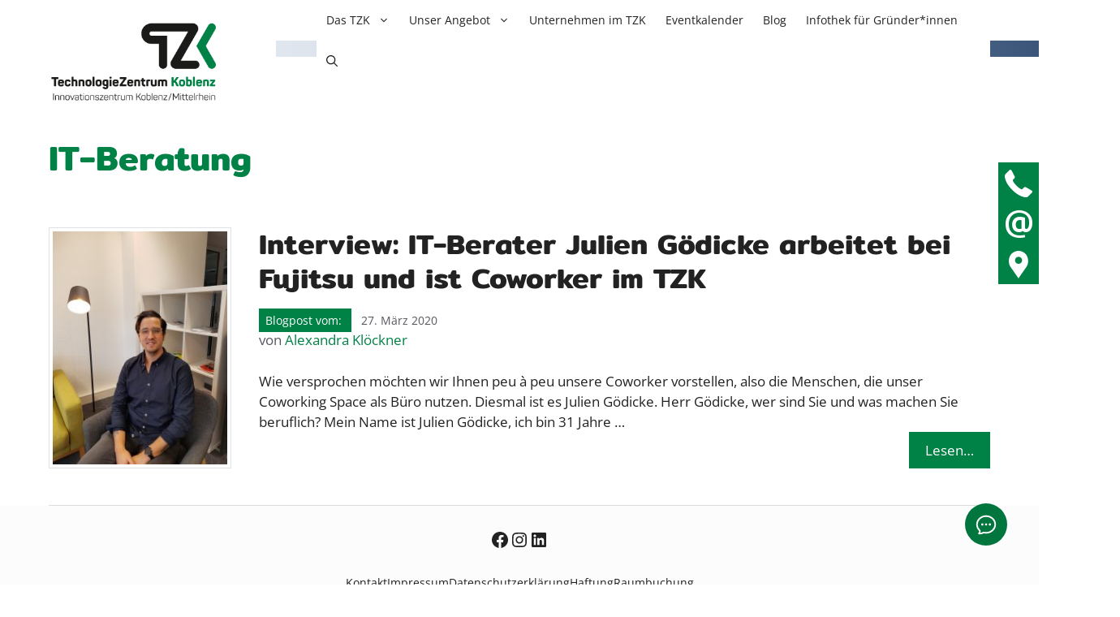

--- FILE ---
content_type: text/html; charset=UTF-8
request_url: https://www.tzk.de/t/it-beratung/
body_size: 18992
content:
<!DOCTYPE html>
<html lang="de">
<head>
	<meta charset="UTF-8">
	<meta name='robots' content='index, follow, max-image-preview:large, max-snippet:-1, max-video-preview:-1' />
	<style>img:is([sizes="auto" i], [sizes^="auto," i]) { contain-intrinsic-size: 3000px 1500px }</style>
	<meta name="viewport" content="width=device-width, initial-scale=1">
	<!-- This site is optimized with the Yoast SEO plugin v26.7 - https://yoast.com/wordpress/plugins/seo/ -->
	<title>IT-Beratung Archives - TZK</title>
	<link rel="canonical" href="https://www.tzk.de/t/it-beratung/" />
	<meta property="og:locale" content="de_DE" />
	<meta property="og:type" content="article" />
	<meta property="og:title" content="IT-Beratung Archives - TZK" />
	<meta property="og:url" content="https://www.tzk.de/t/it-beratung/" />
	<meta property="og:site_name" content="TZK" />
	<meta name="twitter:card" content="summary_large_image" />
	<script type="application/ld+json" class="yoast-schema-graph">{"@context":"https://schema.org","@graph":[{"@type":"CollectionPage","@id":"https://www.tzk.de/t/it-beratung/","url":"https://www.tzk.de/t/it-beratung/","name":"IT-Beratung Archives - TZK","isPartOf":{"@id":"https://www.tzk.de/#website"},"primaryImageOfPage":{"@id":"https://www.tzk.de/t/it-beratung/#primaryimage"},"image":{"@id":"https://www.tzk.de/t/it-beratung/#primaryimage"},"thumbnailUrl":"https://www.tzk.de/wp-content/uploads/2020/03/Julien-Gödicke-e1585301148852.jpg","breadcrumb":{"@id":"https://www.tzk.de/t/it-beratung/#breadcrumb"},"inLanguage":"de"},{"@type":"ImageObject","inLanguage":"de","@id":"https://www.tzk.de/t/it-beratung/#primaryimage","url":"https://www.tzk.de/wp-content/uploads/2020/03/Julien-Gödicke-e1585301148852.jpg","contentUrl":"https://www.tzk.de/wp-content/uploads/2020/03/Julien-Gödicke-e1585301148852.jpg","width":1440,"height":1920},{"@type":"BreadcrumbList","@id":"https://www.tzk.de/t/it-beratung/#breadcrumb","itemListElement":[{"@type":"ListItem","position":1,"name":"Startseite","item":"https://www.tzk.de/"},{"@type":"ListItem","position":2,"name":"IT-Beratung"}]},{"@type":"WebSite","@id":"https://www.tzk.de/#website","url":"https://www.tzk.de/","name":"TZK","description":"Innovationszentrum Koblenz/Mittelrhein","publisher":{"@id":"https://www.tzk.de/#organization"},"potentialAction":[{"@type":"SearchAction","target":{"@type":"EntryPoint","urlTemplate":"https://www.tzk.de/?s={search_term_string}"},"query-input":{"@type":"PropertyValueSpecification","valueRequired":true,"valueName":"search_term_string"}}],"inLanguage":"de"},{"@type":"Organization","@id":"https://www.tzk.de/#organization","name":"TechnologieZentrum Koblenz","url":"https://www.tzk.de/","logo":{"@type":"ImageObject","inLanguage":"de","@id":"https://www.tzk.de/#/schema/logo/image/","url":"https://www.tzk.de/wp-content/uploads/2018/04/tzk_logo_2017.png","contentUrl":"https://www.tzk.de/wp-content/uploads/2018/04/tzk_logo_2017.png","width":1240,"height":600,"caption":"TechnologieZentrum Koblenz"},"image":{"@id":"https://www.tzk.de/#/schema/logo/image/"}}]}</script>
	<!-- / Yoast SEO plugin. -->


<link rel='dns-prefetch' href='//www.tzk.de' />
<link rel="alternate" type="application/rss+xml" title="TZK &raquo; Feed" href="https://www.tzk.de/feed/" />
<link rel="alternate" type="application/rss+xml" title="TZK &raquo; Kommentar-Feed" href="https://www.tzk.de/comments/feed/" />
<link rel="alternate" type="text/calendar" title="TZK &raquo; iCal Feed" href="https://www.tzk.de/events/?ical=1" />
<link rel="alternate" type="application/rss+xml" title="TZK &raquo; IT-Beratung Schlagwort-Feed" href="https://www.tzk.de/t/it-beratung/feed/" />
<link rel='stylesheet' id='wp-block-library-css' href='https://www.tzk.de/wp-includes/css/dist/block-library/style.min.css?ver=6.8.3' media='all' />
<style id='classic-theme-styles-inline-css'>
/*! This file is auto-generated */
.wp-block-button__link{color:#fff;background-color:#32373c;border-radius:9999px;box-shadow:none;text-decoration:none;padding:calc(.667em + 2px) calc(1.333em + 2px);font-size:1.125em}.wp-block-file__button{background:#32373c;color:#fff;text-decoration:none}
</style>
<style id='global-styles-inline-css'>
:root{--wp--preset--aspect-ratio--square: 1;--wp--preset--aspect-ratio--4-3: 4/3;--wp--preset--aspect-ratio--3-4: 3/4;--wp--preset--aspect-ratio--3-2: 3/2;--wp--preset--aspect-ratio--2-3: 2/3;--wp--preset--aspect-ratio--16-9: 16/9;--wp--preset--aspect-ratio--9-16: 9/16;--wp--preset--color--black: #000000;--wp--preset--color--cyan-bluish-gray: #abb8c3;--wp--preset--color--white: #ffffff;--wp--preset--color--pale-pink: #f78da7;--wp--preset--color--vivid-red: #cf2e2e;--wp--preset--color--luminous-vivid-orange: #ff6900;--wp--preset--color--luminous-vivid-amber: #fcb900;--wp--preset--color--light-green-cyan: #7bdcb5;--wp--preset--color--vivid-green-cyan: #00d084;--wp--preset--color--pale-cyan-blue: #8ed1fc;--wp--preset--color--vivid-cyan-blue: #0693e3;--wp--preset--color--vivid-purple: #9b51e0;--wp--preset--color--contrast: var(--contrast);--wp--preset--color--contrast-2: var(--contrast-2);--wp--preset--color--contrast-3: var(--contrast-3);--wp--preset--color--base: var(--base);--wp--preset--color--base-2: var(--base-2);--wp--preset--color--base-3: var(--base-3);--wp--preset--color--accent: var(--accent);--wp--preset--color--accent-2: var(--accent-2);--wp--preset--color--accent-3: var(--accent-3);--wp--preset--color--accent-4: var(--accent-4);--wp--preset--color--accent-5: var(--accent-5);--wp--preset--color--global-color-12: var(--global-color-12);--wp--preset--gradient--vivid-cyan-blue-to-vivid-purple: linear-gradient(135deg,rgba(6,147,227,1) 0%,rgb(155,81,224) 100%);--wp--preset--gradient--light-green-cyan-to-vivid-green-cyan: linear-gradient(135deg,rgb(122,220,180) 0%,rgb(0,208,130) 100%);--wp--preset--gradient--luminous-vivid-amber-to-luminous-vivid-orange: linear-gradient(135deg,rgba(252,185,0,1) 0%,rgba(255,105,0,1) 100%);--wp--preset--gradient--luminous-vivid-orange-to-vivid-red: linear-gradient(135deg,rgba(255,105,0,1) 0%,rgb(207,46,46) 100%);--wp--preset--gradient--very-light-gray-to-cyan-bluish-gray: linear-gradient(135deg,rgb(238,238,238) 0%,rgb(169,184,195) 100%);--wp--preset--gradient--cool-to-warm-spectrum: linear-gradient(135deg,rgb(74,234,220) 0%,rgb(151,120,209) 20%,rgb(207,42,186) 40%,rgb(238,44,130) 60%,rgb(251,105,98) 80%,rgb(254,248,76) 100%);--wp--preset--gradient--blush-light-purple: linear-gradient(135deg,rgb(255,206,236) 0%,rgb(152,150,240) 100%);--wp--preset--gradient--blush-bordeaux: linear-gradient(135deg,rgb(254,205,165) 0%,rgb(254,45,45) 50%,rgb(107,0,62) 100%);--wp--preset--gradient--luminous-dusk: linear-gradient(135deg,rgb(255,203,112) 0%,rgb(199,81,192) 50%,rgb(65,88,208) 100%);--wp--preset--gradient--pale-ocean: linear-gradient(135deg,rgb(255,245,203) 0%,rgb(182,227,212) 50%,rgb(51,167,181) 100%);--wp--preset--gradient--electric-grass: linear-gradient(135deg,rgb(202,248,128) 0%,rgb(113,206,126) 100%);--wp--preset--gradient--midnight: linear-gradient(135deg,rgb(2,3,129) 0%,rgb(40,116,252) 100%);--wp--preset--font-size--small: 13px;--wp--preset--font-size--medium: 20px;--wp--preset--font-size--large: 36px;--wp--preset--font-size--x-large: 42px;--wp--preset--spacing--20: 0.44rem;--wp--preset--spacing--30: 0.67rem;--wp--preset--spacing--40: 1rem;--wp--preset--spacing--50: 1.5rem;--wp--preset--spacing--60: 2.25rem;--wp--preset--spacing--70: 3.38rem;--wp--preset--spacing--80: 5.06rem;--wp--preset--shadow--natural: 6px 6px 9px rgba(0, 0, 0, 0.2);--wp--preset--shadow--deep: 12px 12px 50px rgba(0, 0, 0, 0.4);--wp--preset--shadow--sharp: 6px 6px 0px rgba(0, 0, 0, 0.2);--wp--preset--shadow--outlined: 6px 6px 0px -3px rgba(255, 255, 255, 1), 6px 6px rgba(0, 0, 0, 1);--wp--preset--shadow--crisp: 6px 6px 0px rgba(0, 0, 0, 1);}:where(.is-layout-flex){gap: 0.5em;}:where(.is-layout-grid){gap: 0.5em;}body .is-layout-flex{display: flex;}.is-layout-flex{flex-wrap: wrap;align-items: center;}.is-layout-flex > :is(*, div){margin: 0;}body .is-layout-grid{display: grid;}.is-layout-grid > :is(*, div){margin: 0;}:where(.wp-block-columns.is-layout-flex){gap: 2em;}:where(.wp-block-columns.is-layout-grid){gap: 2em;}:where(.wp-block-post-template.is-layout-flex){gap: 1.25em;}:where(.wp-block-post-template.is-layout-grid){gap: 1.25em;}.has-black-color{color: var(--wp--preset--color--black) !important;}.has-cyan-bluish-gray-color{color: var(--wp--preset--color--cyan-bluish-gray) !important;}.has-white-color{color: var(--wp--preset--color--white) !important;}.has-pale-pink-color{color: var(--wp--preset--color--pale-pink) !important;}.has-vivid-red-color{color: var(--wp--preset--color--vivid-red) !important;}.has-luminous-vivid-orange-color{color: var(--wp--preset--color--luminous-vivid-orange) !important;}.has-luminous-vivid-amber-color{color: var(--wp--preset--color--luminous-vivid-amber) !important;}.has-light-green-cyan-color{color: var(--wp--preset--color--light-green-cyan) !important;}.has-vivid-green-cyan-color{color: var(--wp--preset--color--vivid-green-cyan) !important;}.has-pale-cyan-blue-color{color: var(--wp--preset--color--pale-cyan-blue) !important;}.has-vivid-cyan-blue-color{color: var(--wp--preset--color--vivid-cyan-blue) !important;}.has-vivid-purple-color{color: var(--wp--preset--color--vivid-purple) !important;}.has-black-background-color{background-color: var(--wp--preset--color--black) !important;}.has-cyan-bluish-gray-background-color{background-color: var(--wp--preset--color--cyan-bluish-gray) !important;}.has-white-background-color{background-color: var(--wp--preset--color--white) !important;}.has-pale-pink-background-color{background-color: var(--wp--preset--color--pale-pink) !important;}.has-vivid-red-background-color{background-color: var(--wp--preset--color--vivid-red) !important;}.has-luminous-vivid-orange-background-color{background-color: var(--wp--preset--color--luminous-vivid-orange) !important;}.has-luminous-vivid-amber-background-color{background-color: var(--wp--preset--color--luminous-vivid-amber) !important;}.has-light-green-cyan-background-color{background-color: var(--wp--preset--color--light-green-cyan) !important;}.has-vivid-green-cyan-background-color{background-color: var(--wp--preset--color--vivid-green-cyan) !important;}.has-pale-cyan-blue-background-color{background-color: var(--wp--preset--color--pale-cyan-blue) !important;}.has-vivid-cyan-blue-background-color{background-color: var(--wp--preset--color--vivid-cyan-blue) !important;}.has-vivid-purple-background-color{background-color: var(--wp--preset--color--vivid-purple) !important;}.has-black-border-color{border-color: var(--wp--preset--color--black) !important;}.has-cyan-bluish-gray-border-color{border-color: var(--wp--preset--color--cyan-bluish-gray) !important;}.has-white-border-color{border-color: var(--wp--preset--color--white) !important;}.has-pale-pink-border-color{border-color: var(--wp--preset--color--pale-pink) !important;}.has-vivid-red-border-color{border-color: var(--wp--preset--color--vivid-red) !important;}.has-luminous-vivid-orange-border-color{border-color: var(--wp--preset--color--luminous-vivid-orange) !important;}.has-luminous-vivid-amber-border-color{border-color: var(--wp--preset--color--luminous-vivid-amber) !important;}.has-light-green-cyan-border-color{border-color: var(--wp--preset--color--light-green-cyan) !important;}.has-vivid-green-cyan-border-color{border-color: var(--wp--preset--color--vivid-green-cyan) !important;}.has-pale-cyan-blue-border-color{border-color: var(--wp--preset--color--pale-cyan-blue) !important;}.has-vivid-cyan-blue-border-color{border-color: var(--wp--preset--color--vivid-cyan-blue) !important;}.has-vivid-purple-border-color{border-color: var(--wp--preset--color--vivid-purple) !important;}.has-vivid-cyan-blue-to-vivid-purple-gradient-background{background: var(--wp--preset--gradient--vivid-cyan-blue-to-vivid-purple) !important;}.has-light-green-cyan-to-vivid-green-cyan-gradient-background{background: var(--wp--preset--gradient--light-green-cyan-to-vivid-green-cyan) !important;}.has-luminous-vivid-amber-to-luminous-vivid-orange-gradient-background{background: var(--wp--preset--gradient--luminous-vivid-amber-to-luminous-vivid-orange) !important;}.has-luminous-vivid-orange-to-vivid-red-gradient-background{background: var(--wp--preset--gradient--luminous-vivid-orange-to-vivid-red) !important;}.has-very-light-gray-to-cyan-bluish-gray-gradient-background{background: var(--wp--preset--gradient--very-light-gray-to-cyan-bluish-gray) !important;}.has-cool-to-warm-spectrum-gradient-background{background: var(--wp--preset--gradient--cool-to-warm-spectrum) !important;}.has-blush-light-purple-gradient-background{background: var(--wp--preset--gradient--blush-light-purple) !important;}.has-blush-bordeaux-gradient-background{background: var(--wp--preset--gradient--blush-bordeaux) !important;}.has-luminous-dusk-gradient-background{background: var(--wp--preset--gradient--luminous-dusk) !important;}.has-pale-ocean-gradient-background{background: var(--wp--preset--gradient--pale-ocean) !important;}.has-electric-grass-gradient-background{background: var(--wp--preset--gradient--electric-grass) !important;}.has-midnight-gradient-background{background: var(--wp--preset--gradient--midnight) !important;}.has-small-font-size{font-size: var(--wp--preset--font-size--small) !important;}.has-medium-font-size{font-size: var(--wp--preset--font-size--medium) !important;}.has-large-font-size{font-size: var(--wp--preset--font-size--large) !important;}.has-x-large-font-size{font-size: var(--wp--preset--font-size--x-large) !important;}
:where(.wp-block-post-template.is-layout-flex){gap: 1.25em;}:where(.wp-block-post-template.is-layout-grid){gap: 1.25em;}
:where(.wp-block-columns.is-layout-flex){gap: 2em;}:where(.wp-block-columns.is-layout-grid){gap: 2em;}
:root :where(.wp-block-pullquote){font-size: 1.5em;line-height: 1.6;}
</style>
<link rel='stylesheet' id='fancybox-for-wp-css' href='https://www.tzk.de/wp-content/plugins/fancybox-for-wordpress/assets/css/fancybox.css?ver=1.3.4' media='all' />
<link rel='stylesheet' id='flyoutsstyles-css' href='https://www.tzk.de/wp-content/plugins/flyouts/assets/styles/flyouts-styles.css?ver=6.8.3' media='all' />
<link rel='stylesheet' id='flyouticons-css' href='https://www.tzk.de/wp-content/plugins/flyouts/assets/styles/flyouticons.css?ver=6.8.3' media='all' />
<link rel='stylesheet' id='wpa-css-css' href='https://www.tzk.de/wp-content/plugins/honeypot/includes/css/wpa.css?ver=2.3.04' media='all' />
<link rel='stylesheet' id='chld_thm_cfg_parent-css' href='https://www.tzk.de/wp-content/themes/generatepress/style.css?ver=6.8.3' media='all' />
<link rel='stylesheet' id='google-fonts-css' href='https://www.tzk.de/wp-content/themes/generatepress_child/dist/styles/google-fonts.css?ver=6.8.3' media='all' />
<link rel='stylesheet' id='main-css' href='https://www.tzk.de/wp-content/themes/generatepress_child/dist/styles/main.css?ver=6.8.3' media='all' />
<link rel='stylesheet' id='generate-style-css' href='https://www.tzk.de/wp-content/themes/generatepress/assets/css/main.min.css?ver=3.6.1' media='all' />
<style id='generate-style-inline-css'>
#nav-below {display:none;}
.is-right-sidebar{width:30%;}.is-left-sidebar{width:30%;}.site-content .content-area{width:100%;}@media (max-width: 1259px){.main-navigation .menu-toggle,.sidebar-nav-mobile:not(#sticky-placeholder){display:block;}.main-navigation ul,.gen-sidebar-nav,.main-navigation:not(.slideout-navigation):not(.toggled) .main-nav > ul,.has-inline-mobile-toggle #site-navigation .inside-navigation > *:not(.navigation-search):not(.main-nav){display:none;}.nav-align-right .inside-navigation,.nav-align-center .inside-navigation{justify-content:space-between;}.has-inline-mobile-toggle .mobile-menu-control-wrapper{display:flex;flex-wrap:wrap;}.has-inline-mobile-toggle .inside-header{flex-direction:row;text-align:left;flex-wrap:wrap;}.has-inline-mobile-toggle .header-widget,.has-inline-mobile-toggle #site-navigation{flex-basis:100%;}.nav-float-left .has-inline-mobile-toggle #site-navigation{order:10;}}
.dynamic-author-image-rounded{border-radius:100%;}.dynamic-featured-image, .dynamic-author-image{vertical-align:middle;}.one-container.blog .dynamic-content-template:not(:last-child), .one-container.archive .dynamic-content-template:not(:last-child){padding-bottom:0px;}.dynamic-entry-excerpt > p:last-child{margin-bottom:0px;}
</style>
<link rel='stylesheet' id='generatepress-dynamic-css' href='https://www.tzk.de/wp-content/uploads/generatepress/style.min.css?ver=1765451365' media='all' />
<link rel='stylesheet' id='generate-child-css' href='https://www.tzk.de/wp-content/themes/generatepress_child/style.css?ver=1742404817' media='all' />
<link rel='stylesheet' id='generate-blog-css' href='https://www.tzk.de/wp-content/plugins/gp-premium/blog/functions/css/style.min.css?ver=2.5.5' media='all' />
<link rel='stylesheet' id='calendarista-bootstrap-css' href='https://www.tzk.de/wp-content/plugins/calendarista/assets/css/bootstrap.min.css?calendarista=16.0.6&#038;ver=6.8.3' media='all' />
<link rel='stylesheet' id='calendarista-font-awesome-css' href='https://www.tzk.de/wp-content/plugins/calendarista/assets/css/font-awesome.min.css?calendarista=16.0.6&#038;ver=6.8.3' media='all' />
<link rel='stylesheet' id='jquery-ui-smoothness-css' href='https://www.tzk.de/wp-content/plugins/calendarista/assets/css/jquery-ui/smoothness/jquery-ui.structure.css?ver=6.8.3' media='all' />
<link rel='stylesheet' id='calendarista-frontend-css' href='https://www.tzk.de/wp-content/plugins/calendarista/assets/css/calendarista.min.css?calendarista=16.0.6&#038;ver=6.8.3' media='all' />
<link rel='stylesheet' id='calendarista-fullcalendar-css' href='https://www.tzk.de/wp-content/plugins/calendarista/assets/admin/css/fullcalendar.min.css?calendarista=16.0.6&#038;ver=6.8.3' media='all' />
<link rel='stylesheet' id='calendarista-fullcalendar-daygrid-css' href='https://www.tzk.de/wp-content/plugins/calendarista/assets/admin/css/fullcalendar.daygrid.min.css?calendarista=16.0.6&#038;ver=6.8.3' media='all' />
<link rel='stylesheet' id='calendarista-fullcalendar-list-css' href='https://www.tzk.de/wp-content/plugins/calendarista/assets/admin/css/fullcalendar.list.min.css?calendarista=16.0.6&#038;ver=6.8.3' media='all' />
<link rel='stylesheet' id='calendarista-user-generated-styles-css' href='https://www.tzk.de/?calendarista_handler=cssgen' media='all' />
<link rel='stylesheet' id='dashicons-css' href='https://www.tzk.de/wp-includes/css/dashicons.min.css?ver=6.8.3' media='all' />
<link rel='stylesheet' id='wp-jquery-ui-dialog-css' href='https://www.tzk.de/wp-includes/css/jquery-ui-dialog.min.css?ver=6.8.3' media='all' />
<link rel='stylesheet' id='generate-navigation-branding-css' href='https://www.tzk.de/wp-content/plugins/gp-premium/menu-plus/functions/css/navigation-branding-flex.min.css?ver=2.5.5' media='all' />
<style id='generate-navigation-branding-inline-css'>
@media (max-width: 1259px){.site-header, #site-navigation, #sticky-navigation{display:none !important;opacity:0.0;}#mobile-header{display:block !important;width:100% !important;}#mobile-header .main-nav > ul{display:none;}#mobile-header.toggled .main-nav > ul, #mobile-header .menu-toggle, #mobile-header .mobile-bar-items{display:block;}#mobile-header .main-nav{-ms-flex:0 0 100%;flex:0 0 100%;-webkit-box-ordinal-group:5;-ms-flex-order:4;order:4;}}.main-navigation.has-branding .inside-navigation.grid-container, .main-navigation.has-branding.grid-container .inside-navigation:not(.grid-container){padding:0px 20px 0px 20px;}.main-navigation.has-branding:not(.grid-container) .inside-navigation:not(.grid-container) .navigation-branding{margin-left:10px;}.navigation-branding img, .site-logo.mobile-header-logo img{height:50px;width:auto;}.navigation-branding .main-title{line-height:50px;}@media (max-width: 1259px){.main-navigation.has-branding.nav-align-center .menu-bar-items, .main-navigation.has-sticky-branding.navigation-stick.nav-align-center .menu-bar-items{margin-left:auto;}.navigation-branding{margin-right:auto;margin-left:10px;}.navigation-branding .main-title, .mobile-header-navigation .site-logo{margin-left:10px;}.main-navigation.has-branding .inside-navigation.grid-container{padding:0px;}}
</style>
<script src="https://www.tzk.de/wp-includes/js/jquery/jquery.min.js?ver=3.7.1" id="jquery-core-js"></script>
<script src="https://www.tzk.de/wp-includes/js/jquery/jquery-migrate.min.js?ver=3.4.1" id="jquery-migrate-js"></script>
<script src="https://www.tzk.de/wp-content/plugins/calendarista/assets/scripts/jstz.min.js?ver=6.8.3" id="jsTimezoneDetect-js"></script>
<script src="https://www.tzk.de/wp-content/plugins/calendarista/assets/scripts/accounting.min.js?ver=6.8.3" id="accounting-js"></script>
<script id="calendarista-admin-ajax-js-extra">
var calendarista_wp_ajax = {"url":"https:\/\/www.tzk.de\/wp-admin\/admin-ajax.php","nonce":"730dacc176"};
</script>
<script src="https://www.tzk.de/wp-content/plugins/fancybox-for-wordpress/assets/js/purify.min.js?ver=1.3.4" id="purify-js"></script>
<script src="https://www.tzk.de/wp-content/plugins/fancybox-for-wordpress/assets/js/jquery.fancybox.js?ver=1.3.4" id="fancybox-for-wp-js"></script>
<script></script><link rel="https://api.w.org/" href="https://www.tzk.de/wp-json/" /><link rel="alternate" title="JSON" type="application/json" href="https://www.tzk.de/wp-json/wp/v2/tags/125" /><link rel="EditURI" type="application/rsd+xml" title="RSD" href="https://www.tzk.de/xmlrpc.php?rsd" />
<meta name="generator" content="WordPress 6.8.3" />

<!-- Fancybox for WordPress v3.3.7 -->
<style type="text/css">
	.fancybox-slide--image .fancybox-content{background-color: #ffffff}div.fancybox-caption{display:none !important;}
	
	img.fancybox-image{border-width:5px;border-color:#ffffff;border-style:solid;}
	div.fancybox-bg{background-color:rgba(102,102,102,0.3);opacity:1 !important;}div.fancybox-content{border-color:#ffffff}
	div#fancybox-title{background-color:#ffffff}
	div.fancybox-content{background-color:#ffffff;border:1px solid #ffffff}
	div#fancybox-title-inside{color:#333333}
	
	
	
	div.fancybox-caption p.caption-title{display:inline-block}
	div.fancybox-caption p.caption-title{font-size:14px}
	div.fancybox-caption p.caption-title{color:#333333}
	div.fancybox-caption {color:#333333}div.fancybox-caption p.caption-title {background:#fff; width:auto;padding:10px 30px;}div.fancybox-content p.caption-title{color:#333333;margin: 0;padding: 5px 0;}body.fancybox-active .fancybox-container .fancybox-stage .fancybox-content .fancybox-close-small{display:block;}
</style><script type="text/javascript">
	jQuery(function () {

		var mobileOnly = false;
		
		if (mobileOnly) {
			return;
		}

		jQuery.fn.getTitle = function () { // Copy the title of every IMG tag and add it to its parent A so that fancybox can show titles
			var arr = jQuery("a[data-fancybox]");jQuery.each(arr, function() {var title = jQuery(this).children("img").attr("title") || '';var figCaptionHtml = jQuery(this).next("figcaption").html() || '';var processedCaption = figCaptionHtml;if (figCaptionHtml.length && typeof DOMPurify === 'function') {processedCaption = DOMPurify.sanitize(figCaptionHtml, {USE_PROFILES: {html: true}});} else if (figCaptionHtml.length) {processedCaption = jQuery("<div>").text(figCaptionHtml).html();}var newTitle = title;if (processedCaption.length) {newTitle = title.length ? title + " " + processedCaption : processedCaption;}if (newTitle.length) {jQuery(this).attr("title", newTitle);}});		}

		// Supported file extensions

				var thumbnails = jQuery("a:has(img)").not(".nolightbox").not('.envira-gallery-link').not('.ngg-simplelightbox').filter(function () {
			return /\.(jpe?g|png|gif|mp4|webp|bmp|pdf)(\?[^/]*)*$/i.test(jQuery(this).attr('href'))
		});
		

		// Add data-type iframe for links that are not images or videos.
		var iframeLinks = jQuery('.fancyboxforwp').filter(function () {
			return !/\.(jpe?g|png|gif|mp4|webp|bmp|pdf)(\?[^/]*)*$/i.test(jQuery(this).attr('href'))
		}).filter(function () {
			return !/vimeo|youtube/i.test(jQuery(this).attr('href'))
		});
		iframeLinks.attr({"data-type": "iframe"}).getTitle();

				// Gallery All
		thumbnails.addClass("fancyboxforwp").attr("data-fancybox", "gallery").getTitle();
		iframeLinks.attr({"data-fancybox": "gallery"}).getTitle();

		// Gallery type NONE
		
		// Call fancybox and apply it on any link with a rel atribute that starts with "fancybox", with the options set on the admin panel
		jQuery("a.fancyboxforwp").fancyboxforwp({
			loop: false,
			smallBtn: true,
			zoomOpacity: "auto",
			animationEffect: "fade",
			animationDuration: 500,
			transitionEffect: "fade",
			transitionDuration: "300",
			overlayShow: true,
			overlayOpacity: "0.3",
			titleShow: true,
			titlePosition: "inside",
			keyboard: true,
			showCloseButton: true,
			arrows: true,
			clickContent:false,
			clickSlide: "close",
			mobile: {
				clickContent: function (current, event) {
					return current.type === "image" ? "toggleControls" : false;
				},
				clickSlide: function (current, event) {
					return current.type === "image" ? "close" : "close";
				},
			},
			wheel: false,
			toolbar: true,
			preventCaptionOverlap: true,
			onInit: function() { },			onDeactivate
	: function() { },		beforeClose: function() { },			afterShow: function(instance) { jQuery( ".fancybox-image" ).on("click", function( ){ ( instance.isScaledDown() ) ? instance.scaleToActual() : instance.scaleToFit() }) },				afterClose: function() { },					caption : function( instance, item ) {var title = "";if("undefined" != typeof jQuery(this).context ){var title = jQuery(this).context.title;} else { var title = ("undefined" != typeof jQuery(this).attr("title")) ? jQuery(this).attr("title") : false;}var caption = jQuery(this).data('caption') || '';if ( item.type === 'image' && title.length ) {caption = (caption.length ? caption + '<br />' : '') + '<p class="caption-title">'+jQuery("<div>").text(title).html()+'</p>' ;}if (typeof DOMPurify === "function" && caption.length) { return DOMPurify.sanitize(caption, {USE_PROFILES: {html: true}}); } else { return jQuery("<div>").text(caption).html(); }},
		afterLoad : function( instance, current ) {var captionContent = current.opts.caption || '';var sanitizedCaptionString = '';if (typeof DOMPurify === 'function' && captionContent.length) {sanitizedCaptionString = DOMPurify.sanitize(captionContent, {USE_PROFILES: {html: true}});} else if (captionContent.length) { sanitizedCaptionString = jQuery("<div>").text(captionContent).html();}if (sanitizedCaptionString.length) { current.$content.append(jQuery('<div class=\"fancybox-custom-caption inside-caption\" style=\" position: absolute;left:0;right:0;color:#000;margin:0 auto;bottom:0;text-align:center;background-color:#ffffff \"></div>').html(sanitizedCaptionString)); }},
			})
		;

			})
</script>
<!-- END Fancybox for WordPress -->
<meta name="tec-api-version" content="v1"><meta name="tec-api-origin" content="https://www.tzk.de"><link rel="alternate" href="https://www.tzk.de/wp-json/tribe/events/v1/events/?tags=it-beratung" /><meta name="viewport" content="width=device-width, initial-scale=1.0"><meta name="plugins" content="calendarista 16.0.6" /><meta name="generator" content="Powered by WPBakery Page Builder - drag and drop page builder for WordPress."/>
<noscript><style>.lazyload[data-src]{display:none !important;}</style></noscript><style>.lazyload{background-image:none !important;}.lazyload:before{background-image:none !important;}</style><link rel="icon" href="https://www.tzk.de/wp-content/uploads/2018/05/tzk_favicon_transparent-150x150.png" sizes="32x32" />
<link rel="icon" href="https://www.tzk.de/wp-content/uploads/2018/05/tzk_favicon_transparent-250x250.png" sizes="192x192" />
<link rel="apple-touch-icon" href="https://www.tzk.de/wp-content/uploads/2018/05/tzk_favicon_transparent-250x250.png" />
<meta name="msapplication-TileImage" content="https://www.tzk.de/wp-content/uploads/2018/05/tzk_favicon_transparent.png" />
		<style id="wp-custom-css">
			/*
You can add your own CSS here.

Click the help icon above to learn more.
*/

/*  NM  */
.vc_custom_1419240516480 .vc_gitem-zone-mini {
    background-color:#ffffff!important;
}

/*Blog-Seite*/

.wp-post-image {
	max-width: 100%;
	aspect-ratio:16/9;
	object-fit:cover;
	border:none;
}

.post-image img {
	padding: 0.25rem;
  background-color: #fff;
  border: 1px solid #dee2e6;
}

/*  Formular Styling  */
.fluentform input, .fluentform textarea {
	border-radius:0!important;
}
.fluentform .ff-el-input--label label {
	font-weight:bold!important;
}
button.ff-btn {
	background-color:var(--accent)!important;
	border-radius:0!important;
}

.tzk-post-date 
{
	display: inline-block;
  padding: 2px 5px;
  color: white;
	background:#008047;
}

.tzk-readmorebutton a {
	color:#008047!important;
	font-weight:bold;
	padding:10px 35px!important;
	margin-left:-20px;
}

.margin-bottom-50{
margin-bottom:0px;
}
.margin-bottom-50 > h2{
    margin-bottom: 50px;
}

/* IE FIX */
.navbar-brand {
    padding-bottom: 2.2rem;
}
.vc-element-content_1 .vc-element-content_1__text {
    padding: 2em;
}

/* MEETING RAUM */

#calendarista_1 *  {
	font-size:16px;
	/* ####    border-left:none!important;
	border-bottom:none!important;
	border-right:none!important;
	border-top:none!important;#### */
}


#calendarista_1 .calendarista-wizard-section-block-thumb {
    z-index: 0;
		border-radius:0;
	box-shadow: inherit;
	border:none!important;
	width: 100%!important;
	margin:0 0 0 0!important;
	left:0;	

	
	
}

.col-xl-12 {
	max-width:100%;
}

#calendarista_1 li.nav-item a.nav-link.active:before {background: #008047 !important}


button.calendarista-btn-next, button.calendarista-btn-prev {
	font-size: 15px; 
	font-weight: normal; 
	color: #008047!important;
	background:transparent!important;
	border:none!important;
	text-transform:none!important;
	letter-spacing:0!important;

}
.calendarista .alert-secondary {
	background-color: #f5f5f5;
border: none; color:#666;
	font-size:14px !important
}

#ui-datepicker-div {
border-radius:5px !important;
padding:10px !important;
border: 1px solid rgba(0,0,0,.2);
    -webkit-border-radius: 5px;
    -moz-border-radius: 5px;
    border-radius: 5px;
    -webkit-box-shadow: 0 5px 10px rgba(0,0,0,.2);
    -moz-box-shadow: 0 5px 10px rgba(0,0,0,.2);
    box-shadow: 0 5px 10px rgba(0,0,0,.2);
    -webkit-background-clip: padding-box;
    -moz-background-clip: padding;
    background-clip: padding-box;
}

h6.calendarista-booking-date {
	font-family:"NMOpenSans",sans-serif;
}

div.form-group input {
	border-radius:0!important;
}



/* Meeting Tabelle */
#meeting_table th{font-weight:normal;font-size:14px}
#meeting_table thead th{font-weight:bold !important}
#meeting_table .first {width:70%}

/* Slider Video Anpassungen */
body:not(.home) div.content {
    padding-top: 120px !important;
}

.custom-video-container {
    padding-top: 0 !important;
}

.slider-video {
	object-fit: cover !important;
}

@media (min-width: 992px) {
		.vc-element-slidertext__heading1, 		.vc-element-slidertext__heading2 		{
			text-shadow: 1px 1px 7px rgba(0,0,0,0.71);
		}
}

.vc-element-slidertext__overlay {
    border-bottom: 6px solid white;
}

.wpb_button, .wpb_content_element, ul.wpb_thumbnails-fluid > li {
    margin-bottom: 44px;
}


/*  Footer  */
.site-footer {
	padding-bottom:40px;
	background:#fcfcfc;
}
.site-footer .wp-block-navigation__container a {
	color:var(--accent);
	font-size:14px;
}		</style>
		<noscript><style> .wpb_animate_when_almost_visible { opacity: 1; }</style></noscript></head>

<body class="archive tag tag-it-beratung tag-125 wp-custom-logo wp-embed-responsive wp-theme-generatepress wp-child-theme-generatepress_child post-image-above-header post-image-aligned-left infinite-scroll sticky-menu-fade mobile-header mobile-header-logo mobile-header-sticky tribe-no-js page-template-generatepress-child no-sidebar nav-float-right one-container header-aligned-left dropdown-hover wpb-js-composer js-comp-ver-8.7.2 vc_responsive" itemtype="https://schema.org/Blog" itemscope>
	<a class="screen-reader-text skip-link" href="#content" title="Zum Inhalt springen">Zum Inhalt springen</a>		<header class="site-header has-inline-mobile-toggle" id="masthead" aria-label="Website"  itemtype="https://schema.org/WPHeader" itemscope>
			<div class="inside-header grid-container">
				<div class="navbar-brand" href="#"><div class="site-logo">
					<a href="https://www.tzk.de/" rel="home">
						<img  class="header-image is-logo-image lazyload" alt="TZK" src="[data-uri]"  width="1240" height="600" data-src="https://www.tzk.de/wp-content/uploads/2018/04/tzk_logo_2017.png" decoding="async" data-srcset="https://www.tzk.de/wp-content/uploads/2018/04/tzk_logo_2017.png 1x, https://www.tzk.de/wp-content/uploads/2018/04/tzk_logo_2017.png 2x" data-eio-rwidth="1240" data-eio-rheight="600" /><noscript><img  class="header-image is-logo-image" alt="TZK" src="https://www.tzk.de/wp-content/uploads/2018/04/tzk_logo_2017.png" srcset="https://www.tzk.de/wp-content/uploads/2018/04/tzk_logo_2017.png 1x, https://www.tzk.de/wp-content/uploads/2018/04/tzk_logo_2017.png 2x" width="1240" height="600" data-eio="l" /></noscript>
					</a>
				</div><div class="box1"></div>
<div class="box2"></div>
<div class="box3"></div>
</div>	<nav class="main-navigation mobile-menu-control-wrapper" id="mobile-menu-control-wrapper" aria-label="Mobil-Umschalter">
		<div class="menu-bar-items">	<span class="menu-bar-item">
		<a href="#" role="button" aria-label="Suche öffnen" aria-haspopup="dialog" aria-controls="gp-search" data-gpmodal-trigger="gp-search"><span class="gp-icon icon-search"><svg viewBox="0 0 512 512" aria-hidden="true" xmlns="http://www.w3.org/2000/svg" width="1em" height="1em"><path fill-rule="evenodd" clip-rule="evenodd" d="M208 48c-88.366 0-160 71.634-160 160s71.634 160 160 160 160-71.634 160-160S296.366 48 208 48zM0 208C0 93.125 93.125 0 208 0s208 93.125 208 208c0 48.741-16.765 93.566-44.843 129.024l133.826 134.018c9.366 9.379 9.355 24.575-.025 33.941-9.379 9.366-24.575 9.355-33.941-.025L337.238 370.987C301.747 399.167 256.839 416 208 416 93.125 416 0 322.875 0 208z" /></svg><svg viewBox="0 0 512 512" aria-hidden="true" xmlns="http://www.w3.org/2000/svg" width="1em" height="1em"><path d="M71.029 71.029c9.373-9.372 24.569-9.372 33.942 0L256 222.059l151.029-151.03c9.373-9.372 24.569-9.372 33.942 0 9.372 9.373 9.372 24.569 0 33.942L289.941 256l151.03 151.029c9.372 9.373 9.372 24.569 0 33.942-9.373 9.372-24.569 9.372-33.942 0L256 289.941l-151.029 151.03c-9.373 9.372-24.569 9.372-33.942 0-9.372-9.373-9.372-24.569 0-33.942L222.059 256 71.029 104.971c-9.372-9.373-9.372-24.569 0-33.942z" /></svg></span></a>
	</span>
	</div>		<button data-nav="site-navigation" class="menu-toggle" aria-controls="primary-menu" aria-expanded="false">
			<span class="gp-icon icon-menu-bars"><svg viewBox="0 0 512 512" aria-hidden="true" xmlns="http://www.w3.org/2000/svg" width="1em" height="1em"><path d="M0 96c0-13.255 10.745-24 24-24h464c13.255 0 24 10.745 24 24s-10.745 24-24 24H24c-13.255 0-24-10.745-24-24zm0 160c0-13.255 10.745-24 24-24h464c13.255 0 24 10.745 24 24s-10.745 24-24 24H24c-13.255 0-24-10.745-24-24zm0 160c0-13.255 10.745-24 24-24h464c13.255 0 24 10.745 24 24s-10.745 24-24 24H24c-13.255 0-24-10.745-24-24z" /></svg><svg viewBox="0 0 512 512" aria-hidden="true" xmlns="http://www.w3.org/2000/svg" width="1em" height="1em"><path d="M71.029 71.029c9.373-9.372 24.569-9.372 33.942 0L256 222.059l151.029-151.03c9.373-9.372 24.569-9.372 33.942 0 9.372 9.373 9.372 24.569 0 33.942L289.941 256l151.03 151.029c9.372 9.373 9.372 24.569 0 33.942-9.373 9.372-24.569 9.372-33.942 0L256 289.941l-151.029 151.03c-9.373 9.372-24.569 9.372-33.942 0-9.372-9.373-9.372-24.569 0-33.942L222.059 256 71.029 104.971c-9.372-9.373-9.372-24.569 0-33.942z" /></svg></span><span class="mobile-menu">Menü</span>		</button>
	</nav>
			<nav class="main-navigation has-menu-bar-items sub-menu-right" id="site-navigation" aria-label="Primär"  itemtype="https://schema.org/SiteNavigationElement" itemscope>
			<div class="inside-navigation grid-container">
								<button class="menu-toggle" aria-controls="primary-menu" aria-expanded="false">
					<span class="gp-icon icon-menu-bars"><svg viewBox="0 0 512 512" aria-hidden="true" xmlns="http://www.w3.org/2000/svg" width="1em" height="1em"><path d="M0 96c0-13.255 10.745-24 24-24h464c13.255 0 24 10.745 24 24s-10.745 24-24 24H24c-13.255 0-24-10.745-24-24zm0 160c0-13.255 10.745-24 24-24h464c13.255 0 24 10.745 24 24s-10.745 24-24 24H24c-13.255 0-24-10.745-24-24zm0 160c0-13.255 10.745-24 24-24h464c13.255 0 24 10.745 24 24s-10.745 24-24 24H24c-13.255 0-24-10.745-24-24z" /></svg><svg viewBox="0 0 512 512" aria-hidden="true" xmlns="http://www.w3.org/2000/svg" width="1em" height="1em"><path d="M71.029 71.029c9.373-9.372 24.569-9.372 33.942 0L256 222.059l151.029-151.03c9.373-9.372 24.569-9.372 33.942 0 9.372 9.373 9.372 24.569 0 33.942L289.941 256l151.03 151.029c9.372 9.373 9.372 24.569 0 33.942-9.373 9.372-24.569 9.372-33.942 0L256 289.941l-151.029 151.03c-9.373 9.372-24.569 9.372-33.942 0-9.372-9.373-9.372-24.569 0-33.942L222.059 256 71.029 104.971c-9.372-9.373-9.372-24.569 0-33.942z" /></svg></span><span class="mobile-menu">Menü</span>				</button>
				<div id="primary-menu" class="main-nav"><ul id="menu-main" class=" menu sf-menu"><li id="menu-item-1149" class="menu-item menu-item-type-post_type menu-item-object-page menu-item-has-children menu-item-1149"><a href="https://www.tzk.de/das-tzk/">Das TZK<span role="presentation" class="dropdown-menu-toggle"><span class="gp-icon icon-arrow"><svg viewBox="0 0 330 512" aria-hidden="true" xmlns="http://www.w3.org/2000/svg" width="1em" height="1em"><path d="M305.913 197.085c0 2.266-1.133 4.815-2.833 6.514L171.087 335.593c-1.7 1.7-4.249 2.832-6.515 2.832s-4.815-1.133-6.515-2.832L26.064 203.599c-1.7-1.7-2.832-4.248-2.832-6.514s1.132-4.816 2.832-6.515l14.162-14.163c1.7-1.699 3.966-2.832 6.515-2.832 2.266 0 4.815 1.133 6.515 2.832l111.316 111.317 111.316-111.317c1.7-1.699 4.249-2.832 6.515-2.832s4.815 1.133 6.515 2.832l14.162 14.163c1.7 1.7 2.833 4.249 2.833 6.515z" /></svg></span></span></a>
<ul class="sub-menu">
	<li id="menu-item-1150" class="menu-item menu-item-type-post_type menu-item-object-page menu-item-1150"><a href="https://www.tzk.de/das-tzk/">› Über uns</a></li>
	<li id="menu-item-1090" class="menu-item menu-item-type-post_type menu-item-object-page menu-item-1090"><a href="https://www.tzk.de/beirat-gesellschafter-und-aufsichtsrat/">› Gesellschafter, Aufsichtsrat und Beirat</a></li>
</ul>
</li>
<li id="menu-item-1397" class="menu-item menu-item-type-post_type menu-item-object-page menu-item-has-children menu-item-1397"><a href="https://www.tzk.de/unser-angebot/">Unser Angebot<span role="presentation" class="dropdown-menu-toggle"><span class="gp-icon icon-arrow"><svg viewBox="0 0 330 512" aria-hidden="true" xmlns="http://www.w3.org/2000/svg" width="1em" height="1em"><path d="M305.913 197.085c0 2.266-1.133 4.815-2.833 6.514L171.087 335.593c-1.7 1.7-4.249 2.832-6.515 2.832s-4.815-1.133-6.515-2.832L26.064 203.599c-1.7-1.7-2.832-4.248-2.832-6.514s1.132-4.816 2.832-6.515l14.162-14.163c1.7-1.699 3.966-2.832 6.515-2.832 2.266 0 4.815 1.133 6.515 2.832l111.316 111.317 111.316-111.317c1.7-1.699 4.249-2.832 6.515-2.832s4.815 1.133 6.515 2.832l14.162 14.163c1.7 1.7 2.833 4.249 2.833 6.515z" /></svg></span></span></a>
<ul class="sub-menu">
	<li id="menu-item-11283" class="menu-item menu-item-type-post_type menu-item-object-page menu-item-11283"><a href="https://www.tzk.de/infrastruktur/">› Büros &#038; CoW@rking</a></li>
	<li id="menu-item-11284" class="menu-item menu-item-type-post_type menu-item-object-page menu-item-11284"><a href="https://www.tzk.de/beratung/">› Beratung</a></li>
	<li id="menu-item-11285" class="menu-item menu-item-type-post_type menu-item-object-page menu-item-11285"><a href="https://www.tzk.de/networking-start/">› Netw@rking</a></li>
	<li id="menu-item-11286" class="menu-item menu-item-type-post_type menu-item-object-page menu-item-11286"><a href="https://www.tzk.de/mieter/">› Ihr Weg ins TZK</a></li>
	<li id="menu-item-5195" class="menu-item menu-item-type-post_type menu-item-object-page menu-item-5195"><a href="https://www.tzk.de/unsere-tarife/">› Mietkonditionen</a></li>
</ul>
</li>
<li id="menu-item-36" class="menu-item menu-item-type-post_type menu-item-object-page menu-item-36"><a href="https://www.tzk.de/unternehmen-im-tzk/">Unternehmen im TZK</a></li>
<li id="menu-item-1010" class="menu-item menu-item-type-custom menu-item-object-custom menu-item-1010"><a href="https://www.tzk.de/events/">Eventkalender</a></li>
<li id="menu-item-502" class="menu-item menu-item-type-post_type menu-item-object-page current_page_parent menu-item-502"><a href="https://www.tzk.de/blog/">Blog</a></li>
<li id="menu-item-5510" class="menu-item menu-item-type-post_type menu-item-object-page menu-item-5510"><a href="https://www.tzk.de/infothek-fuer-gruender/">Infothek für Gründer*innen</a></li>
</ul></div><div class="menu-bar-items">	<span class="menu-bar-item">
		<a href="#" role="button" aria-label="Suche öffnen" aria-haspopup="dialog" aria-controls="gp-search" data-gpmodal-trigger="gp-search"><span class="gp-icon icon-search"><svg viewBox="0 0 512 512" aria-hidden="true" xmlns="http://www.w3.org/2000/svg" width="1em" height="1em"><path fill-rule="evenodd" clip-rule="evenodd" d="M208 48c-88.366 0-160 71.634-160 160s71.634 160 160 160 160-71.634 160-160S296.366 48 208 48zM0 208C0 93.125 93.125 0 208 0s208 93.125 208 208c0 48.741-16.765 93.566-44.843 129.024l133.826 134.018c9.366 9.379 9.355 24.575-.025 33.941-9.379 9.366-24.575 9.355-33.941-.025L337.238 370.987C301.747 399.167 256.839 416 208 416 93.125 416 0 322.875 0 208z" /></svg><svg viewBox="0 0 512 512" aria-hidden="true" xmlns="http://www.w3.org/2000/svg" width="1em" height="1em"><path d="M71.029 71.029c9.373-9.372 24.569-9.372 33.942 0L256 222.059l151.029-151.03c9.373-9.372 24.569-9.372 33.942 0 9.372 9.373 9.372 24.569 0 33.942L289.941 256l151.03 151.029c9.372 9.373 9.372 24.569 0 33.942-9.373 9.372-24.569 9.372-33.942 0L256 289.941l-151.029 151.03c-9.373 9.372-24.569 9.372-33.942 0-9.372-9.373-9.372-24.569 0-33.942L222.059 256 71.029 104.971c-9.372-9.373-9.372-24.569 0-33.942z" /></svg></span></a>
	</span>
	</div>			</div>
		</nav>
					<div class="header-widget">
				<aside id="block-8" class="widget inner-padding widget_block"><script src="https://cdn.botpress.cloud/webchat/v1/inject.js"></script></aside><aside id="block-9" class="widget inner-padding widget_block"><script src="https://cdn.botpress.cloud/webchat/v1/inject.js"></script>
<script src="https://mediafiles.botpress.cloud/30559fa1-c92f-422c-bbd6-9ceef39991ad/webchat/config.js" defer></script></aside>			</div>
						</div>
		</header>
				<nav id="mobile-header" data-auto-hide-sticky itemtype="https://schema.org/SiteNavigationElement" itemscope class="main-navigation mobile-header-navigation has-branding has-sticky-branding has-menu-bar-items">
			<div class="inside-navigation grid-container grid-parent">
				<div class="site-logo mobile-header-logo">
						<a href="https://www.tzk.de/" title="TZK" rel="home">
							<img src="[data-uri]" alt="TZK" class="is-logo-image lazyload" width="1240" height="600" data-src="https://www.tzk.de/wp-content/uploads/2018/04/tzk_logo_2017.png" decoding="async" data-eio-rwidth="1240" data-eio-rheight="600" /><noscript><img src="https://www.tzk.de/wp-content/uploads/2018/04/tzk_logo_2017.png" alt="TZK" class="is-logo-image" width="1240" height="600" data-eio="l" /></noscript>
						</a>
					</div>					<button class="menu-toggle" aria-controls="mobile-menu" aria-expanded="false">
						<span class="gp-icon icon-menu-bars"><svg viewBox="0 0 512 512" aria-hidden="true" xmlns="http://www.w3.org/2000/svg" width="1em" height="1em"><path d="M0 96c0-13.255 10.745-24 24-24h464c13.255 0 24 10.745 24 24s-10.745 24-24 24H24c-13.255 0-24-10.745-24-24zm0 160c0-13.255 10.745-24 24-24h464c13.255 0 24 10.745 24 24s-10.745 24-24 24H24c-13.255 0-24-10.745-24-24zm0 160c0-13.255 10.745-24 24-24h464c13.255 0 24 10.745 24 24s-10.745 24-24 24H24c-13.255 0-24-10.745-24-24z" /></svg><svg viewBox="0 0 512 512" aria-hidden="true" xmlns="http://www.w3.org/2000/svg" width="1em" height="1em"><path d="M71.029 71.029c9.373-9.372 24.569-9.372 33.942 0L256 222.059l151.029-151.03c9.373-9.372 24.569-9.372 33.942 0 9.372 9.373 9.372 24.569 0 33.942L289.941 256l151.03 151.029c9.372 9.373 9.372 24.569 0 33.942-9.373 9.372-24.569 9.372-33.942 0L256 289.941l-151.029 151.03c-9.373 9.372-24.569 9.372-33.942 0-9.372-9.373-9.372-24.569 0-33.942L222.059 256 71.029 104.971c-9.372-9.373-9.372-24.569 0-33.942z" /></svg></span><span class="mobile-menu">Menü</span>					</button>
					<div id="mobile-menu" class="main-nav"><ul id="menu-main-1" class=" menu sf-menu"><li class="menu-item menu-item-type-post_type menu-item-object-page menu-item-has-children menu-item-1149"><a href="https://www.tzk.de/das-tzk/">Das TZK<span role="presentation" class="dropdown-menu-toggle"><span class="gp-icon icon-arrow"><svg viewBox="0 0 330 512" aria-hidden="true" xmlns="http://www.w3.org/2000/svg" width="1em" height="1em"><path d="M305.913 197.085c0 2.266-1.133 4.815-2.833 6.514L171.087 335.593c-1.7 1.7-4.249 2.832-6.515 2.832s-4.815-1.133-6.515-2.832L26.064 203.599c-1.7-1.7-2.832-4.248-2.832-6.514s1.132-4.816 2.832-6.515l14.162-14.163c1.7-1.699 3.966-2.832 6.515-2.832 2.266 0 4.815 1.133 6.515 2.832l111.316 111.317 111.316-111.317c1.7-1.699 4.249-2.832 6.515-2.832s4.815 1.133 6.515 2.832l14.162 14.163c1.7 1.7 2.833 4.249 2.833 6.515z" /></svg></span></span></a>
<ul class="sub-menu">
	<li class="menu-item menu-item-type-post_type menu-item-object-page menu-item-1150"><a href="https://www.tzk.de/das-tzk/">› Über uns</a></li>
	<li class="menu-item menu-item-type-post_type menu-item-object-page menu-item-1090"><a href="https://www.tzk.de/beirat-gesellschafter-und-aufsichtsrat/">› Gesellschafter, Aufsichtsrat und Beirat</a></li>
</ul>
</li>
<li class="menu-item menu-item-type-post_type menu-item-object-page menu-item-has-children menu-item-1397"><a href="https://www.tzk.de/unser-angebot/">Unser Angebot<span role="presentation" class="dropdown-menu-toggle"><span class="gp-icon icon-arrow"><svg viewBox="0 0 330 512" aria-hidden="true" xmlns="http://www.w3.org/2000/svg" width="1em" height="1em"><path d="M305.913 197.085c0 2.266-1.133 4.815-2.833 6.514L171.087 335.593c-1.7 1.7-4.249 2.832-6.515 2.832s-4.815-1.133-6.515-2.832L26.064 203.599c-1.7-1.7-2.832-4.248-2.832-6.514s1.132-4.816 2.832-6.515l14.162-14.163c1.7-1.699 3.966-2.832 6.515-2.832 2.266 0 4.815 1.133 6.515 2.832l111.316 111.317 111.316-111.317c1.7-1.699 4.249-2.832 6.515-2.832s4.815 1.133 6.515 2.832l14.162 14.163c1.7 1.7 2.833 4.249 2.833 6.515z" /></svg></span></span></a>
<ul class="sub-menu">
	<li class="menu-item menu-item-type-post_type menu-item-object-page menu-item-11283"><a href="https://www.tzk.de/infrastruktur/">› Büros &#038; CoW@rking</a></li>
	<li class="menu-item menu-item-type-post_type menu-item-object-page menu-item-11284"><a href="https://www.tzk.de/beratung/">› Beratung</a></li>
	<li class="menu-item menu-item-type-post_type menu-item-object-page menu-item-11285"><a href="https://www.tzk.de/networking-start/">› Netw@rking</a></li>
	<li class="menu-item menu-item-type-post_type menu-item-object-page menu-item-11286"><a href="https://www.tzk.de/mieter/">› Ihr Weg ins TZK</a></li>
	<li class="menu-item menu-item-type-post_type menu-item-object-page menu-item-5195"><a href="https://www.tzk.de/unsere-tarife/">› Mietkonditionen</a></li>
</ul>
</li>
<li class="menu-item menu-item-type-post_type menu-item-object-page menu-item-36"><a href="https://www.tzk.de/unternehmen-im-tzk/">Unternehmen im TZK</a></li>
<li class="menu-item menu-item-type-custom menu-item-object-custom menu-item-1010"><a href="https://www.tzk.de/events/">Eventkalender</a></li>
<li class="menu-item menu-item-type-post_type menu-item-object-page current_page_parent menu-item-502"><a href="https://www.tzk.de/blog/">Blog</a></li>
<li class="menu-item menu-item-type-post_type menu-item-object-page menu-item-5510"><a href="https://www.tzk.de/infothek-fuer-gruender/">Infothek für Gründer*innen</a></li>
</ul></div><div class="menu-bar-items">	<span class="menu-bar-item">
		<a href="#" role="button" aria-label="Suche öffnen" aria-haspopup="dialog" aria-controls="gp-search" data-gpmodal-trigger="gp-search"><span class="gp-icon icon-search"><svg viewBox="0 0 512 512" aria-hidden="true" xmlns="http://www.w3.org/2000/svg" width="1em" height="1em"><path fill-rule="evenodd" clip-rule="evenodd" d="M208 48c-88.366 0-160 71.634-160 160s71.634 160 160 160 160-71.634 160-160S296.366 48 208 48zM0 208C0 93.125 93.125 0 208 0s208 93.125 208 208c0 48.741-16.765 93.566-44.843 129.024l133.826 134.018c9.366 9.379 9.355 24.575-.025 33.941-9.379 9.366-24.575 9.355-33.941-.025L337.238 370.987C301.747 399.167 256.839 416 208 416 93.125 416 0 322.875 0 208z" /></svg><svg viewBox="0 0 512 512" aria-hidden="true" xmlns="http://www.w3.org/2000/svg" width="1em" height="1em"><path d="M71.029 71.029c9.373-9.372 24.569-9.372 33.942 0L256 222.059l151.029-151.03c9.373-9.372 24.569-9.372 33.942 0 9.372 9.373 9.372 24.569 0 33.942L289.941 256l151.03 151.029c9.372 9.373 9.372 24.569 0 33.942-9.373 9.372-24.569 9.372-33.942 0L256 289.941l-151.029 151.03c-9.373 9.372-24.569 9.372-33.942 0-9.372-9.373-9.372-24.569 0-33.942L222.059 256 71.029 104.971c-9.372-9.373-9.372-24.569 0-33.942z" /></svg></span></a>
	</span>
	</div>			</div><!-- .inside-navigation -->
		</nav><!-- #site-navigation -->
		
	<div class="site grid-container container hfeed" id="page">
				<div class="site-content" id="content">
			
	<div class="content-area" id="primary">
		<main class="site-main" id="main">
			<div class="box-long"></div>		<header class="page-header" aria-label="Seite">
			
			<h1 class="page-title">
				IT-Beratung			</h1>

					</header>
		<article id="post-5111" class="post-5111 post type-post status-publish format-standard has-post-thumbnail hentry category-coworking-space tag-coworker tag-coworking tag-fujitsu tag-interview tag-it-beratung infinite-scroll-item" itemtype="https://schema.org/CreativeWork" itemscope>
	<div class="inside-article">
		<div class="post-image">
						
						<a href="https://www.tzk.de/interview-it-berater-julien-goedicke-arbeitet-bei-fujitsu-und-ist-coworker-im-tzk/">
							<img width="225" height="300" src="[data-uri]" class="attachment-medium size-medium wp-post-image lazyload" alt="" itemprop="image" decoding="async" fetchpriority="high"   data-src="https://www.tzk.de/wp-content/uploads/2020/03/Julien-Gödicke-e1585301148852-225x300.jpg" data-srcset="https://www.tzk.de/wp-content/uploads/2020/03/Julien-Gödicke-e1585301148852-225x300.jpg 225w, https://www.tzk.de/wp-content/uploads/2020/03/Julien-Gödicke-e1585301148852-768x1024.jpg 768w, https://www.tzk.de/wp-content/uploads/2020/03/Julien-Gödicke-e1585301148852-250x333.jpg 250w, https://www.tzk.de/wp-content/uploads/2020/03/Julien-Gödicke-e1585301148852-600x800.jpg 600w, https://www.tzk.de/wp-content/uploads/2020/03/Julien-Gödicke-e1585301148852.jpg 1440w" data-sizes="auto" data-eio-rwidth="225" data-eio-rheight="300" /><noscript><img width="225" height="300" src="https://www.tzk.de/wp-content/uploads/2020/03/Julien-Gödicke-e1585301148852-225x300.jpg" class="attachment-medium size-medium wp-post-image" alt="" itemprop="image" decoding="async" fetchpriority="high" srcset="https://www.tzk.de/wp-content/uploads/2020/03/Julien-Gödicke-e1585301148852-225x300.jpg 225w, https://www.tzk.de/wp-content/uploads/2020/03/Julien-Gödicke-e1585301148852-768x1024.jpg 768w, https://www.tzk.de/wp-content/uploads/2020/03/Julien-Gödicke-e1585301148852-250x333.jpg 250w, https://www.tzk.de/wp-content/uploads/2020/03/Julien-Gödicke-e1585301148852-600x800.jpg 600w, https://www.tzk.de/wp-content/uploads/2020/03/Julien-Gödicke-e1585301148852.jpg 1440w" sizes="(max-width: 225px) 100vw, 225px" data-eio="l" /></noscript>
						</a>
					</div>			<header class="entry-header">
				<h2 class="entry-title" itemprop="headline"><a href="https://www.tzk.de/interview-it-berater-julien-goedicke-arbeitet-bei-fujitsu-und-ist-coworker-im-tzk/" rel="bookmark">Interview: IT-Berater Julien Gödicke arbeitet bei Fujitsu und ist Coworker im TZK</a></h2>		<div class="entry-meta">
			<span class="posted-on"><time class="updated" datetime="2025-03-19T17:30:38+01:00" itemprop="dateModified">19. März 2025</time><time class="entry-date published" datetime="2020-03-27T10:54:12+01:00" itemprop="datePublished">27. März 2020</time></span> <span class="byline">von <span class="author vcard" itemprop="author" itemtype="https://schema.org/Person" itemscope><a class="url fn n" href="https://www.tzk.de/author/alexandra-kloeckner/" title="Alle Beiträge von Alexandra Klöckner anzeigen" rel="author" itemprop="url"><span class="author-name" itemprop="name">Alexandra Klöckner</span></a></span></span> 		</div>
					</header>
			
			<div class="entry-summary" itemprop="text">
				<p>Wie versprochen möchten wir Ihnen peu à peu unsere Coworker vorstellen, also die Menschen, die unser Coworking Space als Büro nutzen. Diesmal ist es Julien Gödicke. Herr Gödicke, wer sind Sie und was machen Sie beruflich? Mein Name ist Julien Gödicke, ich bin 31 Jahre &#8230; </p>
<p class="read-more-container"><a title="Interview: IT-Berater Julien Gödicke arbeitet bei Fujitsu und ist Coworker im TZK" class="read-more button" href="https://www.tzk.de/interview-it-berater-julien-goedicke-arbeitet-bei-fujitsu-und-ist-coworker-im-tzk/#more-5111" aria-label="Mehr Informationen über Interview: IT-Berater Julien Gödicke arbeitet bei Fujitsu und ist Coworker im TZK">Lesen&#8230;</a></p>
			</div>

			</div>
</article>
		</main>
	</div>

	    <style type="text/css">
        .conlabz-flyout {
            background-color: #008246;
            margin-bottom: px;
        }
        .icon:before {
            color: ;
        }
    </style>

    <div class="conlabz-flyout-wrapper">
        <a class="conlabz-flyout icon icon-icon_phone" href="tel:0261-8854-0"></a><a class="conlabz-flyout icon icon-icon_mailat" href="kontakt"></a><a class="conlabz-flyout icon icon-icon_pin" href="https://goo.gl/maps/f9MT4Rd8qn7utoA26"></a>    </div>
    
	</div>
</div>


<div class="site-footer">
	
<div style="height:30px" aria-hidden="true" class="wp-block-spacer"></div>



<ul class="wp-block-social-links aligncenter is-layout-flex wp-block-social-links-is-layout-flex"><li class="wp-social-link wp-social-link-facebook  wp-block-social-link"><a rel="noopener nofollow" target="_blank" href="https://www.facebook.com/TechnologieZentrumKoblenz" class="wp-block-social-link-anchor"><svg width="24" height="24" viewBox="0 0 24 24" version="1.1" xmlns="http://www.w3.org/2000/svg" aria-hidden="true" focusable="false"><path d="M12 2C6.5 2 2 6.5 2 12c0 5 3.7 9.1 8.4 9.9v-7H7.9V12h2.5V9.8c0-2.5 1.5-3.9 3.8-3.9 1.1 0 2.2.2 2.2.2v2.5h-1.3c-1.2 0-1.6.8-1.6 1.6V12h2.8l-.4 2.9h-2.3v7C18.3 21.1 22 17 22 12c0-5.5-4.5-10-10-10z"></path></svg><span class="wp-block-social-link-label screen-reader-text">TZK auf Facebook</span></a></li>

<li class="wp-social-link wp-social-link-instagram  wp-block-social-link"><a rel="noopener nofollow" target="_blank" href="https://www.instagram.com/tzk.de/" class="wp-block-social-link-anchor"><svg width="24" height="24" viewBox="0 0 24 24" version="1.1" xmlns="http://www.w3.org/2000/svg" aria-hidden="true" focusable="false"><path d="M12,4.622c2.403,0,2.688,0.009,3.637,0.052c0.877,0.04,1.354,0.187,1.671,0.31c0.42,0.163,0.72,0.358,1.035,0.673 c0.315,0.315,0.51,0.615,0.673,1.035c0.123,0.317,0.27,0.794,0.31,1.671c0.043,0.949,0.052,1.234,0.052,3.637 s-0.009,2.688-0.052,3.637c-0.04,0.877-0.187,1.354-0.31,1.671c-0.163,0.42-0.358,0.72-0.673,1.035 c-0.315,0.315-0.615,0.51-1.035,0.673c-0.317,0.123-0.794,0.27-1.671,0.31c-0.949,0.043-1.233,0.052-3.637,0.052 s-2.688-0.009-3.637-0.052c-0.877-0.04-1.354-0.187-1.671-0.31c-0.42-0.163-0.72-0.358-1.035-0.673 c-0.315-0.315-0.51-0.615-0.673-1.035c-0.123-0.317-0.27-0.794-0.31-1.671C4.631,14.688,4.622,14.403,4.622,12 s0.009-2.688,0.052-3.637c0.04-0.877,0.187-1.354,0.31-1.671c0.163-0.42,0.358-0.72,0.673-1.035 c0.315-0.315,0.615-0.51,1.035-0.673c0.317-0.123,0.794-0.27,1.671-0.31C9.312,4.631,9.597,4.622,12,4.622 M12,3 C9.556,3,9.249,3.01,8.289,3.054C7.331,3.098,6.677,3.25,6.105,3.472C5.513,3.702,5.011,4.01,4.511,4.511 c-0.5,0.5-0.808,1.002-1.038,1.594C3.25,6.677,3.098,7.331,3.054,8.289C3.01,9.249,3,9.556,3,12c0,2.444,0.01,2.751,0.054,3.711 c0.044,0.958,0.196,1.612,0.418,2.185c0.23,0.592,0.538,1.094,1.038,1.594c0.5,0.5,1.002,0.808,1.594,1.038 c0.572,0.222,1.227,0.375,2.185,0.418C9.249,20.99,9.556,21,12,21s2.751-0.01,3.711-0.054c0.958-0.044,1.612-0.196,2.185-0.418 c0.592-0.23,1.094-0.538,1.594-1.038c0.5-0.5,0.808-1.002,1.038-1.594c0.222-0.572,0.375-1.227,0.418-2.185 C20.99,14.751,21,14.444,21,12s-0.01-2.751-0.054-3.711c-0.044-0.958-0.196-1.612-0.418-2.185c-0.23-0.592-0.538-1.094-1.038-1.594 c-0.5-0.5-1.002-0.808-1.594-1.038c-0.572-0.222-1.227-0.375-2.185-0.418C14.751,3.01,14.444,3,12,3L12,3z M12,7.378 c-2.552,0-4.622,2.069-4.622,4.622S9.448,16.622,12,16.622s4.622-2.069,4.622-4.622S14.552,7.378,12,7.378z M12,15 c-1.657,0-3-1.343-3-3s1.343-3,3-3s3,1.343,3,3S13.657,15,12,15z M16.804,6.116c-0.596,0-1.08,0.484-1.08,1.08 s0.484,1.08,1.08,1.08c0.596,0,1.08-0.484,1.08-1.08S17.401,6.116,16.804,6.116z"></path></svg><span class="wp-block-social-link-label screen-reader-text">TZK bei Instagram</span></a></li>

<li class="wp-social-link wp-social-link-linkedin  wp-block-social-link"><a rel="noopener nofollow" target="_blank" href="https://www.linkedin.com/company/30158921/admin/" class="wp-block-social-link-anchor"><svg width="24" height="24" viewBox="0 0 24 24" version="1.1" xmlns="http://www.w3.org/2000/svg" aria-hidden="true" focusable="false"><path d="M19.7,3H4.3C3.582,3,3,3.582,3,4.3v15.4C3,20.418,3.582,21,4.3,21h15.4c0.718,0,1.3-0.582,1.3-1.3V4.3 C21,3.582,20.418,3,19.7,3z M8.339,18.338H5.667v-8.59h2.672V18.338z M7.004,8.574c-0.857,0-1.549-0.694-1.549-1.548 c0-0.855,0.691-1.548,1.549-1.548c0.854,0,1.547,0.694,1.547,1.548C8.551,7.881,7.858,8.574,7.004,8.574z M18.339,18.338h-2.669 v-4.177c0-0.996-0.017-2.278-1.387-2.278c-1.389,0-1.601,1.086-1.601,2.206v4.249h-2.667v-8.59h2.559v1.174h0.037 c0.356-0.675,1.227-1.387,2.526-1.387c2.703,0,3.203,1.779,3.203,4.092V18.338z"></path></svg><span class="wp-block-social-link-label screen-reader-text">TZK bei Linkedin</span></a></li></ul>



<div style="height:30px" aria-hidden="true" class="wp-block-spacer"></div>


<nav class="items-justified-center tzk-footer wp-block-navigation is-content-justification-center is-layout-flex wp-container-core-navigation-is-layout-5590e8cb wp-block-navigation-is-layout-flex" aria-label="footer"><ul class="wp-block-navigation__container items-justified-center tzk-footer wp-block-navigation"><li class=" wp-block-navigation-item wp-block-navigation-link"><a class="wp-block-navigation-item__content"  href="https://www.tzk.de/kontakt/"><span class="wp-block-navigation-item__label">Kontakt</span></a></li><li class=" wp-block-navigation-item wp-block-navigation-link"><a class="wp-block-navigation-item__content"  href="https://www.tzk.de/impressum/"><span class="wp-block-navigation-item__label">Impressum</span></a></li><li class=" wp-block-navigation-item wp-block-navigation-link"><a class="wp-block-navigation-item__content"  href="https://www.tzk.de/datenschutzerklaerung/"><span class="wp-block-navigation-item__label">Datenschutzerklärung</span></a></li><li class=" wp-block-navigation-item wp-block-navigation-link"><a class="wp-block-navigation-item__content"  href="https://www.tzk.de/haftung/"><span class="wp-block-navigation-item__label">Haftung</span></a></li><li class=" wp-block-navigation-item wp-block-navigation-link"><a class="wp-block-navigation-item__content"  href="https://www.tzk.de/raumbuchung/"><span class="wp-block-navigation-item__label">Raumbuchung</span></a></li></ul></nav></div>

<div class="infinite-scroll-path" aria-hidden="true" style="display: none;"></div><script type="speculationrules">
{"prefetch":[{"source":"document","where":{"and":[{"href_matches":"\/*"},{"not":{"href_matches":["\/wp-*.php","\/wp-admin\/*","\/wp-content\/uploads\/*","\/wp-content\/*","\/wp-content\/plugins\/*","\/wp-content\/themes\/generatepress_child\/*","\/wp-content\/themes\/generatepress\/*","\/*\\?(.+)"]}},{"not":{"selector_matches":"a[rel~=\"nofollow\"]"}},{"not":{"selector_matches":".no-prefetch, .no-prefetch a"}}]},"eagerness":"conservative"}]}
</script>
		<script>
		( function ( body ) {
			'use strict';
			body.className = body.className.replace( /\btribe-no-js\b/, 'tribe-js' );
		} )( document.body );
		</script>
		<script id="generate-a11y">
!function(){"use strict";if("querySelector"in document&&"addEventListener"in window){var e=document.body;e.addEventListener("pointerdown",(function(){e.classList.add("using-mouse")}),{passive:!0}),e.addEventListener("keydown",(function(){e.classList.remove("using-mouse")}),{passive:!0})}}();
</script>
	<div class="gp-modal gp-search-modal" id="gp-search" role="dialog" aria-modal="true" aria-label="Suchen">
		<div class="gp-modal__overlay" tabindex="-1" data-gpmodal-close>
			<div class="gp-modal__container">
					<form role="search" method="get" class="search-modal-form" action="https://www.tzk.de/">
		<label for="search-modal-input" class="screen-reader-text">Suche nach:</label>
		<div class="search-modal-fields">
			<input id="search-modal-input" type="search" class="search-field" placeholder="Suchen …" value="" name="s" />
			<button aria-label="Suchen"><span class="gp-icon icon-search"><svg viewBox="0 0 512 512" aria-hidden="true" xmlns="http://www.w3.org/2000/svg" width="1em" height="1em"><path fill-rule="evenodd" clip-rule="evenodd" d="M208 48c-88.366 0-160 71.634-160 160s71.634 160 160 160 160-71.634 160-160S296.366 48 208 48zM0 208C0 93.125 93.125 0 208 0s208 93.125 208 208c0 48.741-16.765 93.566-44.843 129.024l133.826 134.018c9.366 9.379 9.355 24.575-.025 33.941-9.379 9.366-24.575 9.355-33.941-.025L337.238 370.987C301.747 399.167 256.839 416 208 416 93.125 416 0 322.875 0 208z" /></svg></span></button>
		</div>
			</form>
				</div>
		</div>
	</div>
	<script> /* <![CDATA[ */var tribe_l10n_datatables = {"aria":{"sort_ascending":": activate to sort column ascending","sort_descending":": activate to sort column descending"},"length_menu":"Show _MENU_ entries","empty_table":"No data available in table","info":"Showing _START_ to _END_ of _TOTAL_ entries","info_empty":"Showing 0 to 0 of 0 entries","info_filtered":"(filtered from _MAX_ total entries)","zero_records":"No matching records found","search":"Search:","all_selected_text":"All items on this page were selected. ","select_all_link":"Select all pages","clear_selection":"Clear Selection.","pagination":{"all":"All","next":"Next","previous":"Previous"},"select":{"rows":{"0":"","_":": Selected %d rows","1":": Selected 1 row"}},"datepicker":{"dayNames":["Sonntag","Montag","Dienstag","Mittwoch","Donnerstag","Freitag","Samstag"],"dayNamesShort":["So.","Mo.","Di.","Mi.","Do.","Fr.","Sa."],"dayNamesMin":["S","M","D","M","D","F","S"],"monthNames":["Januar","Februar","M\u00e4rz","April","Mai","Juni","Juli","August","September","Oktober","November","Dezember"],"monthNamesShort":["Januar","Februar","M\u00e4rz","April","Mai","Juni","Juli","August","September","Oktober","November","Dezember"],"monthNamesMin":["Jan.","Feb.","M\u00e4rz","Apr.","Mai","Juni","Juli","Aug.","Sep.","Okt.","Nov.","Dez."],"nextText":"Next","prevText":"Prev","currentText":"Today","closeText":"Done","today":"Today","clear":"Clear"}};/* ]]> */ </script><style id='core-block-supports-inline-css'>
.wp-container-core-navigation-is-layout-5590e8cb{justify-content:center;}
</style>
<script src="https://www.tzk.de/wp-content/plugins/gp-premium/menu-plus/functions/js/sticky.min.js?ver=2.5.5" id="generate-sticky-js"></script>
<script src="https://www.tzk.de/wp-includes/js/jquery/ui/core.min.js?ver=1.13.3" id="jquery-ui-core-js"></script>
<script src="https://www.tzk.de/wp-includes/js/jquery/ui/datepicker.min.js?ver=1.13.3" id="jquery-ui-datepicker-js"></script>
<script id="jquery-ui-datepicker-js-after">
jQuery(function(jQuery){jQuery.datepicker.setDefaults({"closeText":"Schlie\u00dfen","currentText":"Heute","monthNames":["Januar","Februar","M\u00e4rz","April","Mai","Juni","Juli","August","September","Oktober","November","Dezember"],"monthNamesShort":["Jan.","Feb.","M\u00e4rz","Apr.","Mai","Juni","Juli","Aug.","Sep.","Okt.","Nov.","Dez."],"nextText":"Weiter","prevText":"Zur\u00fcck","dayNames":["Sonntag","Montag","Dienstag","Mittwoch","Donnerstag","Freitag","Samstag"],"dayNamesShort":["So.","Mo.","Di.","Mi.","Do.","Fr.","Sa."],"dayNamesMin":["S","M","D","M","D","F","S"],"dateFormat":"d. MM yy","firstDay":1,"isRTL":false});});
</script>
<script src="https://www.tzk.de/wp-includes/js/jquery/ui/mouse.min.js?ver=1.13.3" id="jquery-ui-mouse-js"></script>
<script src="https://www.tzk.de/wp-includes/js/jquery/ui/resizable.min.js?ver=1.13.3" id="jquery-ui-resizable-js"></script>
<script src="https://www.tzk.de/wp-includes/js/jquery/ui/draggable.min.js?ver=1.13.3" id="jquery-ui-draggable-js"></script>
<script src="https://www.tzk.de/wp-includes/js/jquery/ui/controlgroup.min.js?ver=1.13.3" id="jquery-ui-controlgroup-js"></script>
<script src="https://www.tzk.de/wp-includes/js/jquery/ui/checkboxradio.min.js?ver=1.13.3" id="jquery-ui-checkboxradio-js"></script>
<script src="https://www.tzk.de/wp-includes/js/jquery/ui/button.min.js?ver=1.13.3" id="jquery-ui-button-js"></script>
<script src="https://www.tzk.de/wp-includes/js/jquery/ui/dialog.min.js?ver=1.13.3" id="jquery-ui-dialog-js"></script>
<script src="https://www.tzk.de/wp-content/plugins/calendarista/assets/admin/scripts/jquery.dialog.responsive.js?ver=6.8.3" id="calendarista-jqueryui-dialog-responsive-js"></script>
<script src="https://www.tzk.de/wp-content/plugins/calendarista/assets/scripts/i18n/datepicker/datepicker-de.js?ver=6.8.3" id="jquery-ui-datepicker-locale-js"></script>
<script src="https://www.tzk.de/wp-content/plugins/calendarista/assets/scripts/parsley.min.js" id="parsely-js"></script>
<script src="https://www.tzk.de/wp-content/plugins/calendarista/assets/scripts/i18n/parsley/de.js?ver=6.8.3" id="parsley-locale-js"></script>
<script src="https://www.tzk.de/wp-content/plugins/calendarista/assets/scripts/calendarista.1.0.min.js?ver=16.0.6" id="calendarista-frontend-js"></script>
<script src="https://www.tzk.de/wp-content/plugins/calendarista/assets/scripts/bootstrap.util.js?ver=16.0.6" id="calendarista-bootstrap-util-js"></script>
<script src="https://www.tzk.de/wp-content/plugins/calendarista/assets/scripts/bootstrap.alert.js?ver=16.0.6" id="calendarista-bootstrap-alert-js"></script>
<script src="https://www.tzk.de/wp-content/plugins/calendarista/assets/scripts/bootstrap.collapse.js?ver=16.0.6" id="calendarista-bootstrap-collapse-js"></script>
<script src="https://www.tzk.de/wp-includes/js/dist/vendor/moment.min.js?ver=2.30.1" id="moment-js"></script>
<script id="moment-js-after">
moment.updateLocale( 'de_DE_formal', {"months":["Januar","Februar","M\u00e4rz","April","Mai","Juni","Juli","August","September","Oktober","November","Dezember"],"monthsShort":["Jan.","Feb.","M\u00e4rz","Apr.","Mai","Juni","Juli","Aug.","Sep.","Okt.","Nov.","Dez."],"weekdays":["Sonntag","Montag","Dienstag","Mittwoch","Donnerstag","Freitag","Samstag"],"weekdaysShort":["So.","Mo.","Di.","Mi.","Do.","Fr.","Sa."],"week":{"dow":1},"longDateFormat":{"LT":"G:i","LTS":null,"L":null,"LL":"j. F Y","LLL":"j. F Y, G:i","LLLL":null}} );
</script>
<script src="https://www.tzk.de/wp-content/plugins/calendarista/assets/admin/scripts/fullcalendar.min.js?calendarista=16.0.6&amp;ver=6.8.3" id="calendarista-fullcalendar-js"></script>
<script src="https://www.tzk.de/wp-content/plugins/calendarista/assets/admin/scripts/fullcalendar.daygrid.min.js?calendarista=16.0.6&amp;ver=6.8.3" id="calendarista-fullcalendar-daygrid-js"></script>
<script src="https://www.tzk.de/wp-content/plugins/calendarista/assets/admin/scripts/fullcalendar.list.min.js?calendarista=16.0.6&amp;ver=6.8.3" id="calendarista-fullcalendar-list-js"></script>
<script src="https://www.tzk.de/wp-content/plugins/calendarista/assets/admin/scripts/fullcalendar.locales.all.min.js?calendarista=16.0.6&amp;ver=6.8.3" id="calendarista-fullcalendar-locale-js"></script>
<script id="eio-lazy-load-js-before">
var eio_lazy_vars = {"exactdn_domain":"","skip_autoscale":0,"bg_min_dpr":1.1,"threshold":0,"use_dpr":1};
</script>
<script src="https://www.tzk.de/wp-content/plugins/ewww-image-optimizer/includes/lazysizes.min.js?ver=831" id="eio-lazy-load-js" async data-wp-strategy="async"></script>
<script src="https://www.tzk.de/wp-content/plugins/the-events-calendar/common/build/js/user-agent.js?ver=da75d0bdea6dde3898df" id="tec-user-agent-js"></script>
<script id="generate-smooth-scroll-js-extra">
var gpSmoothScroll = {"elements":[".smooth-scroll","li.smooth-scroll a"],"duration":"800","offset":""};
</script>
<script src="https://www.tzk.de/wp-content/plugins/gp-premium/general/js/smooth-scroll.min.js?ver=2.5.5" id="generate-smooth-scroll-js"></script>
<script src="https://www.tzk.de/wp-content/plugins/honeypot/includes/js/wpa.js?ver=2.3.04" id="wpascript-js"></script>
<script id="wpascript-js-after">
wpa_field_info = {"wpa_field_name":"cfrxle9451","wpa_field_value":430970,"wpa_add_test":"no"}
</script>
<script src="https://www.tzk.de/wp-content/plugins/wp-armour-extended/includes/js/wpae.js?ver=2.3.04" id="wpaescript-js"></script>
<script id="generate-menu-js-before">
var generatepressMenu = {"toggleOpenedSubMenus":true,"openSubMenuLabel":"Untermen\u00fc \u00f6ffnen","closeSubMenuLabel":"Untermen\u00fc schlie\u00dfen"};
</script>
<script src="https://www.tzk.de/wp-content/themes/generatepress/assets/js/menu.min.js?ver=3.6.1" id="generate-menu-js"></script>
<script src="https://www.tzk.de/wp-content/themes/generatepress/assets/dist/modal.js?ver=3.6.1" id="generate-modal-js"></script>
<script src="https://www.tzk.de/wp-content/plugins/gp-premium/blog/functions/js/infinite-scroll.pkgd.min.js?ver=3.0.6" id="infinite-scroll-js"></script>
<script id="generate-blog-js-extra">
var generateBlog = {"more":"+ More","loading":"Loading...","icon":"<span class=\"gp-icon spinner\">\n\t\t\t\t<svg viewBox=\"0 0 512 512\" aria-hidden=\"true\" version=\"1.1\" xmlns=\"http:\/\/www.w3.org\/2000\/svg\" width=\"1em\" height=\"1em\">\n\t\t\t\t\t<path d=\"M288 32c0 17.673-14.327 32-32 32-17.673 0-32-14.327-32-32 0-17.673 14.327-32 32-32 17.673 0 32 14.327 32 32zM288 480c0 17.673-14.327 32-32 32-17.673 0-32-14.327-32-32 0-17.673 14.327-32 32-32 17.673 0 32 14.327 32 32zM448 256c0 17.673 14.327 32 32 32 17.673 0 32-14.327 32-32 0-17.673-14.327-32-32-32-17.673 0-32 14.327-32 32zM32 288c-17.673 0-32-14.327-32-32 0-17.673 14.327-32 32-32 17.673 0 32 14.327 32 32 0 17.673-14.327 32-32 32zM391.764 391.764c-12.496 12.497-12.496 32.759 0 45.255 12.497 12.497 32.758 12.497 45.255 0 12.497-12.496 12.497-32.758 0-45.255-12.497-12.496-32.758-12.496-45.255 0zM74.981 120.235c-12.497-12.496-12.497-32.758 0-45.254 12.496-12.497 32.758-12.497 45.254 0 12.497 12.496 12.497 32.758 0 45.254-12.496 12.497-32.758 12.497-45.254 0zM120.235 391.765c-12.496-12.497-32.758-12.497-45.254 0-12.497 12.496-12.497 32.758 0 45.254 12.496 12.497 32.758 12.497 45.254 0 12.497-12.496 12.497-32.758 0-45.254z\"\/>\n\t\t\t\t<\/svg>\n\t\t\t<\/span>","masonryInit":{"columnWidth":".grid-sizer","itemSelector":".masonry-post","stamp":".page-header","percentPosition":true,"stagger":30,"visibleStyle":{"transform":"translateY(0)","opacity":1},"hiddenStyle":{"transform":"translateY(5px)","opacity":0}},"infiniteScrollInit":{"path":".infinite-scroll-path a","append":"#main .infinite-scroll-item","history":false,"loadOnScroll":true,"button":null,"scrollThreshold":600}};
</script>
<script src="https://www.tzk.de/wp-content/plugins/gp-premium/blog/functions/js/scripts.min.js?ver=2.5.5" id="generate-blog-js"></script>
<script></script>
</body>
</html>


--- FILE ---
content_type: text/css
request_url: https://www.tzk.de/wp-content/plugins/flyouts/assets/styles/flyouts-styles.css?ver=6.8.3
body_size: 216
content:

.conlabz-flyout-wrapper {
    position: fixed;
    top: 200px;
    right: 0;
    width: 50px;
    height: auto;
    z-index: 9999;
}
@media (max-width: 768px) {
    .conlabz-flyout-wrapper {
        top: 350px;
    }
}

.conlabz-flyout {
    height: 50px;
    width: 50px;
    display: block;
    background-size: 60%;
    background-repeat: no-repeat;
    background-position: 50% 50%;
}

.conlabz-flyout:hover {
    -ms-transform: scale(1.2, 1.2);
    -webkit-transform: scale(1.2, 1.2);
    transform: scale(1.2, 1.2);
    -webkit-transition-duration: 0.2s;
    transition-duration: 0.2s;
}

.icon:before {
    margin: 0;
    padding: .25em 0 0 0;
    font-size: 2em;
    width: 100%;
    height: 100%;
    text-align: center;
}

--- FILE ---
content_type: text/css
request_url: https://www.tzk.de/wp-content/plugins/flyouts/assets/styles/flyouticons.css?ver=6.8.3
body_size: 722
content:
@font-face {
  font-family: 'flyouticons';
  src: url('../font/flyouticons.eot?29832554');
  src: url('../font/flyouticons.eot?29832554#iefix') format('embedded-opentype'),
       url('../font/flyouticons.woff2?29832554') format('woff2'),
       url('../font/flyouticons.woff?29832554') format('woff'),
       url('../font/flyouticons.ttf?29832554') format('truetype'),
       url('../font/flyouticons.svg?29832554#flyouticons') format('svg');
  font-weight: normal;
  font-style: normal;
}
/* Chrome hack: SVG is rendered more smooth in Windozze. 100% magic, uncomment if you need it. */
/* Note, that will break hinting! In other OS-es font will be not as sharp as it could be */
/*
@media screen and (-webkit-min-device-pixel-ratio:0) {
  @font-face {
    font-family: 'flyouticons';
    src: url('../font/flyouticons.svg?29832554#flyouticons') format('svg');
  }
}
*/
 
 [class^="icon-"]:before, [class*=" icon-"]:before {
  font-family: "flyouticons";
  font-style: normal;
  font-weight: normal;
  speak: none;
 
  display: inline-block;
  text-decoration: inherit;

  /* For safety - reset parent styles, that can break glyph codes*/
  font-variant: normal;
  text-transform: none;
 
  /* fix buttons height, for twitter bootstrap */
  line-height: 1em;

  /* you can be more comfortable with increased icons size */
  /* font-size: 120%; */
 
  /* Font smoothing. That was taken from TWBS */
  -webkit-font-smoothing: antialiased;
  -moz-osx-font-smoothing: grayscale;
 
  /* Uncomment for 3D effect */
  /* text-shadow: 1px 1px 1px rgba(127, 127, 127, 0.3); */
}
 
.icon-icon_facebook:before { content: '\e800'; } /* '' */
.icon-icon_twitter:before { content: '\e801'; } /* '' */
.icon-icon_mailat:before { content: '\e802'; } /* '' */
.icon-icon_pin:before { content: '\e803'; } /* '' */
.icon-icon_favorite:before { content: '\e804'; } /* '' */
.icon-icon_phone:before { content: '\e805'; } /* '' */
.icon-icon_mail:before { content: '\e806'; } /* '' */

--- FILE ---
content_type: text/css
request_url: https://www.tzk.de/wp-content/themes/generatepress_child/style.css?ver=1742404817
body_size: 2686
content:
/*
 Theme Name:   GeneratePress Child
 Theme URI:    http://generatepress.com
 Description:  Default GeneratePress child theme
 Author:       Thomas Usborne
 Author URI:   http://edge22.com
 Template:     generatepress
 Version:      0.1
 Tags: two-columns, three-columns, one-column, right-sidebar, left-sidebar, fluid-layout, responsive-layout, custom-header, custom-background, custom-menu, custom-colors, sticky-post, threaded-comments, translation-ready, featured-images, theme-options, light, white, dark, black, blue, brown, gray, green, orange, pink, purple, red, silver, tan, yellow
*/

/* mitr-regular - latin */
@font-face {
  font-display: swap; /* Check https://developer.mozilla.org/en-US/docs/Web/CSS/@font-face/font-display for other options. */
  font-family: 'NMMitr';
  font-style: normal;
  font-weight: 400;
  src: url('fonts/mitr/mitr-v11-latin-regular.eot'); /* IE9 Compat Modes */
  src: url('fonts/mitr/mitr-v11-latin-regular.eot?#iefix') format('embedded-opentype'), /* IE6-IE8 */
       url('fonts/mitr/mitr-v11-latin-regular.woff2') format('woff2'), /* Super Modern Browsers */
       url('fonts/mitr/mitr-v11-latin-regular.woff') format('woff'), /* Modern Browsers */
       url('fonts/mitr/mitr-v11-latin-regular.ttf') format('truetype'), /* Safari, Android, iOS */
       url('fonts/mitr/mitr-v11-latin-regular.svg#Mitr') format('svg'); /* Legacy iOS */
}
/* mitr-600 - latin */
@font-face {
  font-display: swap; /* Check https://developer.mozilla.org/en-US/docs/Web/CSS/@font-face/font-display for other options. */
  font-family: 'NMMitr';
  font-style: normal;
  font-weight: 600;
  src: url('fonts/mitr/mitr-v11-latin-600.eot'); /* IE9 Compat Modes */
  src: url('fonts/mitr/mitr-v11-latin-600.eot?#iefix') format('embedded-opentype'), /* IE6-IE8 */
       url('fonts/mitr/mitr-v11-latin-600.woff2') format('woff2'), /* Super Modern Browsers */
       url('fonts/mitr/mitr-v11-latin-600.woff') format('woff'), /* Modern Browsers */
       url('fonts/mitr/mitr-v11-latin-600.ttf') format('truetype'), /* Safari, Android, iOS */
       url('fonts/mitr/mitr-v11-latin-600.svg#Mitr') format('svg'); /* Legacy iOS */
}


/* open-sans-regular - latin */
@font-face {
  font-display: swap; /* Check https://developer.mozilla.org/en-US/docs/Web/CSS/@font-face/font-display for other options. */
  font-family: 'NMOpenSans';
  font-style: normal;
  font-weight: 400;
  src: url('fonts/opensans/open-sans-v34-latin-regular.eot'); /* IE9 Compat Modes */
  src: url('fonts/opensans/open-sans-v34-latin-regular.eot?#iefix') format('embedded-opentype'), /* IE6-IE8 */
       url('fonts/opensans/open-sans-v34-latin-regular.woff2') format('woff2'), /* Super Modern Browsers */
       url('fonts/opensans/open-sans-v34-latin-regular.woff') format('woff'), /* Modern Browsers */
       url('fonts/opensans/open-sans-v34-latin-regular.ttf') format('truetype'), /* Safari, Android, iOS */
       url('fonts/opensans/open-sans-v34-latin-regular.svg#OpenSans') format('svg'); /* Legacy iOS */
}
/* open-sans-600 - latin */
@font-face {
  font-display: swap; /* Check https://developer.mozilla.org/en-US/docs/Web/CSS/@font-face/font-display for other options. */
  font-family: 'NMOpenSans';
  font-style: normal;
  font-weight: 600;
  src: url('fonts/opensans/open-sans-v34-latin-600.eot'); /* IE9 Compat Modes */
  src: url('fonts/opensans/open-sans-v34-latin-600.eot?#iefix') format('embedded-opentype'), /* IE6-IE8 */
       url('fonts/opensans/open-sans-v34-latin-600.woff2') format('woff2'), /* Super Modern Browsers */
       url('fonts/opensans/open-sans-v34-latin-600.woff') format('woff'), /* Modern Browsers */
       url('fonts/opensans/open-sans-v34-latin-600.ttf') format('truetype'), /* Safari, Android, iOS */
       url('fonts/opensans/open-sans-v34-latin-600.svg#OpenSans') format('svg'); /* Legacy iOS */
}
/* open-sans-700 - latin */
@font-face {
  font-display: swap; /* Check https://developer.mozilla.org/en-US/docs/Web/CSS/@font-face/font-display for other options. */
  font-family: 'NMOpenSans';
  font-style: normal;
  font-weight: 700;
  src: url('fonts/opensans/open-sans-v34-latin-700.eot'); /* IE9 Compat Modes */
  src: url('fonts/opensans/open-sans-v34-latin-700.eot?#iefix') format('embedded-opentype'), /* IE6-IE8 */
       url('fonts/opensans/open-sans-v34-latin-700.woff2') format('woff2'), /* Super Modern Browsers */
       url('fonts/opensans/open-sans-v34-latin-700.woff') format('woff'), /* Modern Browsers */
       url('fonts/opensans/open-sans-v34-latin-700.ttf') format('truetype'), /* Safari, Android, iOS */
       url('fonts/opensans/open-sans-v34-latin-700.svg#OpenSans') format('svg'); /* Legacy iOS */
}
/* open-sans-800 - latin */
@font-face {
  font-display: swap; /* Check https://developer.mozilla.org/en-US/docs/Web/CSS/@font-face/font-display for other options. */
  font-family: 'NMOpenSans';
  font-style: normal;
  font-weight: 800;
  src: url('fonts/opensans/open-sans-v34-latin-800.eot'); /* IE9 Compat Modes */
  src: url('fonts/opensans/open-sans-v34-latin-800.eot?#iefix') format('embedded-opentype'), /* IE6-IE8 */
       url('fonts/opensans/open-sans-v34-latin-800.woff2') format('woff2'), /* Super Modern Browsers */
       url('fonts/opensans/open-sans-v34-latin-800.woff') format('woff'), /* Modern Browsers */
       url('fonts/opensans/open-sans-v34-latin-800.ttf') format('truetype'), /* Safari, Android, iOS */
       url('fonts/opensans/open-sans-v34-latin-800.svg#OpenSans') format('svg'); /* Legacy iOS */
}





 #masthead {
     height: 50px;
     background-color: #fff;
     padding: 0;
     position: fixed;
     top: 0;
     right: 0;
     left: 0;
     z-index: 1030;
}
 body.admin-bar #masthead {
     top: 32px;
}
 #masthead .inside-header {
     padding: 0px;
}
 .main-navigation .main-nav ul li a {
     line-height: 50px;
}
 .navbar-brand-inner {
     background-color: #fff;
     z-index: 1000;
     display: block;
     position: absolute;
     left: 0;
     right: 0;
     top: 0;
     padding-top: 22px;
     padding-bottom: 22px;
     padding-right: 24px;
     margin-top: -5px;
}
 .navbar-brand-inner::after {
     position: absolute;
     content: " ";
     right: 100%;
     top: 0;
     bottom: 0;
     width: 9000px;
     z-index: 100;
     background-color: #fff;
}
 #page {
     padding-top: 50px;
}
 .slider-video {
     object-fit: cover !important;
}
 .vc-element-slidertext__overlay .container {
     background-color: transparent !important;
}
.vc-element-slidertext__overlay {
  border-bottom: 6px solid white;
}


@media only screen and (max-width: 1259.98px) {

#masthead .inside-header {
	max-width: 960px;
margin: auto;
}

	#mobile-menu-control-wrapper {
	padding-top: 0.5rem;
padding-bottom: 0.5rem;
position: absolute;
right: 0;
border: none;
outline: none;
	}
	
	#mobile-menu-control-wrapper {
  top: 0px;
  padding: 0px;
}
	.menu-toggle {
  line-height: 50px;
	}
	
	#site-navigation {
		position: absolute;
		left: 0px;
		top: 0px;
		width: 100%;
	}
	#site-navigation .grid-container {
  max-width: inherit;
}
	.has-inline-mobile-toggle #site-navigation.toggled {
  margin-top: 50px;
}
	#primary-menu {
		background-color: #fff;
	}
	.main-navigation.toggled .menu-item-has-children .dropdown-menu-toggle {
  float: none;
}
	.main-navigation .main-nav ul li a {
  line-height: 38px;
}
	.sub-menu.toggled-on {
		border: 1px solid rgba(0, 0, 0, 0.15);
	}
}
@media only screen and (max-width: 991px) {
	#masthead .inside-header {
		max-width: 720px;
	}
}

@media only screen and (max-width: 767px) {
	#masthead .inside-header {
		max-width: 540px;
	}
}

@media only screen and (max-width: 575.98px) {
	.navbar-brand-inner {
	  height: calc(100vw / 4);
	  padding: 7.5% 5% 5% calc(100vw / 12);
	}
	#masthead {
		height: calc(100vw / 12);
	}
	#page {
		padding-top: calc(100vw / 12);
	}
	
}

/*  CSS aus Theme Customizer  */

/*prevent horizontal scroll*/
html, body {
  overflow-x: hidden;
}
body {
  position: relative
}


/*  style the blue box under the menu on regular content pages  */

/*  and hide the box for smaller screens  */
@media(min-width:1259px)
{
.box-long {
visibility:visible!important;
display:block!important;
position:absolute!important;
top:20px!important;
}
}

.box-long {
  visibility:hidden;
display:none;
}



/* #### Conlabz Fixed Menu Styles #### */

.conlabz-flyout {
  background-color:black;
color:white;
}

.conlabz-flyout:hover {
color:white;
}

/* #### Header und Menü #### */
/* #### Video Header mobile #### */

@media (max-width:1259px) 
{
video.slider-video {
  max-height:300px!important;
}

.vc-element-slidertext__heading1 {
  margin-top:0;
}

.container.custom-video-container {
  padding-bottom:150px;
}
/*Hintergrund grau on mobile*/
.vc_element_slidertext {
      background-color: #eaeaea;
}

body.home #page {padding-top:0;}

}


@media (max-width:768px) 
{
video.slider-video {
  max-height:170px!important;
}

}

/* #### Mobile #### */
.site-logo.mobile-header-logo img {
height:90px!important;
}

body:not(.home) #site-navigation {
align-self:flex-start
}

.site-logo {
background:white;
}

body.home .site-logo {
padding:0px;
}

body:not(.home) .site-logo {
padding:20px;
}

.site-logo  a::after {
  position: absolute;
  content: " ";
  right: 100%;
  top: 0;
  bottom: 0;
  width: 9000px;
  z-index: 100;
  background-color: #fff;
}




/* #### VC Blog style - Startseite #### */
.tzk-post-date 
{    display: inline-block;
  padding: 2px 5px;
  border-radius: 6px;
  color: white;
}



/* #### Blog Style #### */

/* #### add border around image to make white images visible #### */


.entry-title {
margin-bottom:20px;
}


/* #### Info vor Datum #### */
time.entry-date:before {
content:"Blogpost vom: ";
background:var(--accent);
color:white;
padding: 5px 8px;
margin-right:12px;
}


/* #### Autor in neue Zeile #### */
span.byline {
display:block;
font-size:1.2em;
}

p.read-more-container {
float:right;
}

.entry-summary p:first-child {
margin-bottom:0!important;
}

.inside-article {
border-bottom:1px solid #dcdcdc;
padding-bottom:20px;
}

image-above-header .inside-article div.post-image {
  margin-bottom: 5.5em;
}

/* #### Kalender #### */
.tribe-events-calendar-month__calendar-event-datetime {
visibility:hidden;
}

/* # Make Event infos full width # */
.tribe-events-event-meta {
width:100%!Important;
background-color:#efefef!important;
padding:20px;
}

--- FILE ---
content_type: text/css;charset=UTF-8
request_url: https://www.tzk.de/?calendarista_handler=cssgen
body_size: 23326
content:
#calendarista_1 button.btn-primary, #calendarista_1 a.btn-primary {background-color: #00a650;border-color: #000; color: #fff;}
#calendarista_1 button.btn-primary:hover, #calendarista_1 a.btn-primary:hover {background-color: #04cc64;border-color: #000;}
#calendarista_1 .btn-primary:not(:disabled):not(.disabled):active:focus, #calendarista_1 button.btn-primary:focus, #calendarista_1 .btn-primary.focus {background-color: #04cc64;border-color: #000;box-shadow: 0 0 0 0.2em #9cffcc}
#calendarista_1 .btn-primary.disabled, #calendarista_1 .btn-primary:disabled {background-color: #00a650;border-color: #000;}
#calendarista_1 .btn-outline-secondary:hover {background-color: #04cc64;border-color: #000;color: #fff}
#calendarista_1 button.btn-outline-secondary:focus, #calendarista_1 .btn-outline-secondary.focus {background-color: #00a650;border-color: #000;color:  #fff; box-shadow: 0 0 0 0.2em #9cffcc}
#calendarista_1 .btn-primary:not(:disabled):not(.disabled):active, #calendarista_1 .btn-primary:not(:disabled):not(.disabled).active:focus, #calendarista_1 .show&gt;#calendarista_1 .btn-primary.dropdown-toggle:focus {background-color: #00a650;border-color: #000;}
#calendarista_1 .btn-outline-secondary.disabled, #calendarista_1 .btn-outline-secondary:disabled {background-color: transparent; border-color: #ced4da;color: #505050;}
#calendarista_1 label.input-group-text, #calendarista_1 span.input-group-text{background-color: #00a650;border: 1px solid #000;color: #fff;border-left-width: 2px;}
.calendarista-datepicker.calendarista-calendar-1 .ui-datepicker-header.ui-widget-header {border: 1px solid #00a650;background: #00a650;color: #fff;}
.calendarista-datepicker.calendarista-calendar-1 .ui-datepicker-next span {width: 0;height: 0;border-top: 10px solid transparent;border-bottom: 10px solid transparent;border-left: 10px solid #fff;}
.calendarista-datepicker.calendarista-calendar-1 .ui-datepicker-prev span {width: 0; height: 0; border-top: 10px solid transparent;border-bottom: 10px solid transparent; border-right:10px solid #fff; }
.calendarista-datepicker.calendarista-calendar-1 .ui-datepicker-next .ui-icon, .calendarista-datepicker.calendarista-calendar-1 .ui-datepicker-prev .ui-icon{background: transparent;}
.calendarista-datepicker.calendarista-calendar-1 .ui-state-default, .calendarista-datepicker.calendarista-calendar-1 .ui-widget-content .ui-state-default, .calendarista-datepicker.calendarista-calendar-1 .ui-widget-header .ui-state-default, .calendarista-datepicker.calendarista-calendar-1 .ui-button, .calendarista-datepicker.calendarista-calendar-1 .ui-button.ui-state-disabled:hover, .calendarista-datepicker.calendarista-calendar-1 .ui-button.ui-state-disabled:active{background: #00a650;color: #fff}
.calendarista-datepicker.calendarista-calendar-1 .ui-state-hover, .calendarista-datepicker.calendarista-calendar-1 .ui-state-active{background: #04cc64;color: #fff;}
.calendarista-datepicker.calendarista-calendar-1 .ui-datepicker-header .ui-state-hover.ui-datepicker-prev-hover span{border-right:10px solid #04cc64}
.calendarista-datepicker.calendarista-calendar-1 .ui-datepicker-header .ui-state-hover.ui-datepicker-next-hover span{border-left:10px solid #04cc64}
.calendarista-datepicker.calendarista-calendar-1 .ui-datepicker-buttonpane{border-top: 2px solid #04cc64;}
.calendarista-datepicker.calendarista-calendar-1 .ui-datepicker-unselectable.ui-state-disabled span{color: #fff }
#calendarista_1 .spinner-border.text-primary {color: #000 !important;}
.calendarista-datepicker.calendarista-calendar-1 .calendarista-halfday-start a.ui-state-default{background: linear-gradient(140deg, #00a650 50%, #a5dfc1 51%, #a5dfc1) !important;}
.calendarista-datepicker.calendarista-calendar-1 .calendarista-halfday-start span{background: linear-gradient(140deg, #00a650 50%, #a5dfc1 51%, #a5dfc1) !important;}
.calendarista-datepicker.calendarista-calendar-1 .calendarista-halfday-end a.ui-state-default{background: linear-gradient(320deg, #00a650 50%, #a5dfc1 51%, #a5dfc1) !important;}
.calendarista-datepicker.calendarista-calendar-1 .calendarista-halfday-end span{background: linear-gradient(320deg, #00a650 50%, #a5dfc1 51%, #a5dfc1) !important;}
.calendarista-datepicker.calendarista-calendar-1 .calendarista-unavailable.calendarista-halfday-start span{background: linear-gradient(320deg, #00a650 50%, #00a650 51%, #00a650) !important;}
.calendarista-datepicker.calendarista-calendar-1 .calendarista-unavailable.calendarista-halfday-end span{background: linear-gradient(320deg, #00a650 50%, #00a650 51%, #00a650) !important;}
.calendarista-datepicker.calendarista-calendar-1 .calendarista-halfday{border-top-color:  #a5dfc1;border-right-color: #00a650}
.calendarista-datepicker.calendarista-calendar-1 .calendarista-selectedday-range{ background: #a5dfc1 !important;opacity: .99;}
.calendarista-datepicker.calendarista-calendar-1  button.ui-datepicker-current.ui-state-hover, .calendarista-datepicker.calendarista-calendar-1 button.ui-datepicker-close.ui-state-hover{background: #04cc64;}

#calendarista_0 .nav-item .nav-link:before {color: ;background:;}
#calendarista_0 .nav-item a.nav-link.active.calendarista-disabled:before {border: 1px solid ;}
#calendarista_0 .nav-item a.nav-link.calendarista-disabled:before {border: 1px solid ;}
#calendarista_0 .nav-item .nav-link.active:before,#calendarista_0 .nav-item .nav-link.nav-link-enabled:before {color: !important;background:!important;border: 1px solid ;}
#calendarista_0 .nav-item a.nav-link:hover{color: ;}
#calendarista_0 .nav-item .nav-link.nav-link-enabled {text-underline-position: under; text-decoration: underline; color: ;}
#calendarista_0 .nav-item a.nav-link.calendarista-disabled {color: ;}
#calendarista_0 .nav-item a.nav-link,#calendarista_0 .nav-item a.nav-link.active.calendarista-disabled {color: ;}
#calendarista_0 .nav-tabs .nav-link.active {border-color:   #fff}
#calendarista_0 .nav-tabs .nav-link-enabled:hover {border-color: ; color: ;text-decoration: none;}
#calendarista_0 button.btn-primary, #calendarista_0 a.btn-primary {background-color: ;border-color: ; color: ;}
#calendarista_0 button.btn-primary:hover, #calendarista_0 a.btn-primary:hover {background-color: ;border-color: ;}
#calendarista_0 .btn-primary:not(:disabled):not(.disabled):active:focus, #calendarista_0 button.btn-primary:focus, #calendarista_0 .btn-primary.focus {background-color: ;border-color: ;box-shadow: }
#calendarista_0 .btn-primary.disabled, #calendarista_0 .btn-primary:disabled {background-color: ;border-color: ;}
#calendarista_0 .btn-outline-secondary:hover {background-color: ;border-color: ;color: }
#calendarista_0 button.btn-outline-secondary:focus, #calendarista_0 .btn-outline-secondary.focus {background-color: ;border-color: ;color:  ; box-shadow: }
#calendarista_0 .btn-primary:not(:disabled):not(.disabled):active, #calendarista_0 .btn-primary:not(:disabled):not(.disabled).active:focus, #calendarista_0 .show&gt;#calendarista_0 .btn-primary.dropdown-toggle:focus {background-color: ;border-color: ;}
#calendarista_0 .btn-outline-secondary.disabled, #calendarista_0 .btn-outline-secondary:disabled {background-color: transparent; border-color: #ced4da;color: #505050;}
#calendarista_0 label.input-group-text, #calendarista_0 span.input-group-text{background-color: ;border: 1px solid ;color: ;border-left-width: 2px;}
.calendarista-datepicker.calendarista-calendar-0 .ui-datepicker-header.ui-widget-header {border: 1px solid ;background: ;color: ;}
.calendarista-datepicker.calendarista-calendar-0 .ui-datepicker-next span {width: 0;height: 0;border-top: 10px solid transparent;border-bottom: 10px solid transparent;border-left: 10px solid ;}
.calendarista-datepicker.calendarista-calendar-0 .ui-datepicker-prev span {width: 0; height: 0; border-top: 10px solid transparent;border-bottom: 10px solid transparent; border-right:10px solid ; }
.calendarista-datepicker.calendarista-calendar-0 .ui-datepicker-next .ui-icon, .calendarista-datepicker.calendarista-calendar-0 .ui-datepicker-prev .ui-icon{background: transparent;}
.calendarista-datepicker.calendarista-calendar-0 .ui-state-default, .calendarista-datepicker.calendarista-calendar-0 .ui-widget-content .ui-state-default, .calendarista-datepicker.calendarista-calendar-0 .ui-widget-header .ui-state-default, .calendarista-datepicker.calendarista-calendar-0 .ui-button, .calendarista-datepicker.calendarista-calendar-0 .ui-button.ui-state-disabled:hover, .calendarista-datepicker.calendarista-calendar-0 .ui-button.ui-state-disabled:active{background: ;color: }
.calendarista-datepicker.calendarista-calendar-0 .ui-state-hover, .calendarista-datepicker.calendarista-calendar-0 .ui-state-active{background: ;color: ;}
.calendarista-datepicker.calendarista-calendar-0 .ui-datepicker-header .ui-state-hover.ui-datepicker-prev-hover span{border-right:10px solid }
.calendarista-datepicker.calendarista-calendar-0 .ui-datepicker-header .ui-state-hover.ui-datepicker-next-hover span{border-left:10px solid }
.calendarista-datepicker.calendarista-calendar-0 .ui-datepicker-buttonpane{border-top: 2px solid ;}
.calendarista-datepicker.calendarista-calendar-0 .ui-datepicker-unselectable.ui-state-disabled span{color:  }
#calendarista_0 .spinner-border.text-primary {color:  !important;}
.calendarista-datepicker.calendarista-calendar-0 .calendarista-halfday-start a.ui-state-default{background: linear-gradient(140deg,  50%,  51%, ) !important;}
.calendarista-datepicker.calendarista-calendar-0 .calendarista-halfday-start span{background: linear-gradient(140deg,  50%,  51%, ) !important;}
.calendarista-datepicker.calendarista-calendar-0 .calendarista-halfday-end a.ui-state-default{background: linear-gradient(320deg,  50%,  51%, ) !important;}
.calendarista-datepicker.calendarista-calendar-0 .calendarista-halfday-end span{background: linear-gradient(320deg,  50%,  51%, ) !important;}
.calendarista-datepicker.calendarista-calendar-0 .calendarista-unavailable.calendarista-halfday-start span{background: linear-gradient(320deg,  50%,  51%, ) !important;}
.calendarista-datepicker.calendarista-calendar-0 .calendarista-unavailable.calendarista-halfday-end span{background: linear-gradient(320deg,  50%,  51%, ) !important;}
.calendarista-datepicker.calendarista-calendar-0 .calendarista-halfday{border-top-color:  ;border-right-color: }
.calendarista-datepicker.calendarista-calendar-0 .calendarista-selectedday-range{ background:  !important;opacity: .99;}
.calendarista-datepicker.calendarista-calendar-0  button.ui-datepicker-current.ui-state-hover, .calendarista-datepicker.calendarista-calendar-0 button.ui-datepicker-close.ui-state-hover{background: ;}
#calendarista_0 .form-control:focus, #calendarista_0 .form-control:focus {border-color: ;box-shadow: ;}
#calendarista_0 .card-header {background-color: rgba(0,0,0,.03);; border-bottom: 1px solid  ;}
#calendarista_0.card {border: 1px solid   !important;}

#calendarista_0 .nav-item .nav-link:before {color: ;background:;}
#calendarista_0 .nav-item a.nav-link.active.calendarista-disabled:before {border: 1px solid ;}
#calendarista_0 .nav-item a.nav-link.calendarista-disabled:before {border: 1px solid ;}
#calendarista_0 .nav-item .nav-link.active:before,#calendarista_0 .nav-item .nav-link.nav-link-enabled:before {color: !important;background:!important;border: 1px solid ;}
#calendarista_0 .nav-item a.nav-link:hover{color: ;}
#calendarista_0 .nav-item .nav-link.nav-link-enabled {text-underline-position: under; text-decoration: underline; color: ;}
#calendarista_0 .nav-item a.nav-link.calendarista-disabled {color: ;}
#calendarista_0 .nav-item a.nav-link,#calendarista_0 .nav-item a.nav-link.active.calendarista-disabled {color: ;}
#calendarista_0 .nav-tabs .nav-link.active {border-color:   #fff}
#calendarista_0 .nav-tabs .nav-link-enabled:hover {border-color: ; color: ;text-decoration: none;}
#calendarista_0 button.btn-primary, #calendarista_0 a.btn-primary {background-color: ;border-color: ; color: ;}
#calendarista_0 button.btn-primary:hover, #calendarista_0 a.btn-primary:hover {background-color: ;border-color: ;}
#calendarista_0 .btn-primary:not(:disabled):not(.disabled):active:focus, #calendarista_0 button.btn-primary:focus, #calendarista_0 .btn-primary.focus {background-color: ;border-color: ;box-shadow: }
#calendarista_0 .btn-primary.disabled, #calendarista_0 .btn-primary:disabled {background-color: ;border-color: ;}
#calendarista_0 .btn-outline-secondary:hover {background-color: ;border-color: ;color: }
#calendarista_0 button.btn-outline-secondary:focus, #calendarista_0 .btn-outline-secondary.focus {background-color: ;border-color: ;color:  ; box-shadow: }
#calendarista_0 .btn-primary:not(:disabled):not(.disabled):active, #calendarista_0 .btn-primary:not(:disabled):not(.disabled).active:focus, #calendarista_0 .show&gt;#calendarista_0 .btn-primary.dropdown-toggle:focus {background-color: ;border-color: ;}
#calendarista_0 .btn-outline-secondary.disabled, #calendarista_0 .btn-outline-secondary:disabled {background-color: transparent; border-color: #ced4da;color: #505050;}
#calendarista_0 label.input-group-text, #calendarista_0 span.input-group-text{background-color: ;border: 1px solid ;color: ;border-left-width: 2px;}
.calendarista-datepicker.calendarista-calendar-0 .ui-datepicker-header.ui-widget-header {border: 1px solid ;background: ;color: ;}
.calendarista-datepicker.calendarista-calendar-0 .ui-datepicker-next span {width: 0;height: 0;border-top: 10px solid transparent;border-bottom: 10px solid transparent;border-left: 10px solid ;}
.calendarista-datepicker.calendarista-calendar-0 .ui-datepicker-prev span {width: 0; height: 0; border-top: 10px solid transparent;border-bottom: 10px solid transparent; border-right:10px solid ; }
.calendarista-datepicker.calendarista-calendar-0 .ui-datepicker-next .ui-icon, .calendarista-datepicker.calendarista-calendar-0 .ui-datepicker-prev .ui-icon{background: transparent;}
.calendarista-datepicker.calendarista-calendar-0 .ui-state-default, .calendarista-datepicker.calendarista-calendar-0 .ui-widget-content .ui-state-default, .calendarista-datepicker.calendarista-calendar-0 .ui-widget-header .ui-state-default, .calendarista-datepicker.calendarista-calendar-0 .ui-button, .calendarista-datepicker.calendarista-calendar-0 .ui-button.ui-state-disabled:hover, .calendarista-datepicker.calendarista-calendar-0 .ui-button.ui-state-disabled:active{background: ;color: }
.calendarista-datepicker.calendarista-calendar-0 .ui-state-hover, .calendarista-datepicker.calendarista-calendar-0 .ui-state-active{background: ;color: ;}
.calendarista-datepicker.calendarista-calendar-0 .ui-datepicker-header .ui-state-hover.ui-datepicker-prev-hover span{border-right:10px solid }
.calendarista-datepicker.calendarista-calendar-0 .ui-datepicker-header .ui-state-hover.ui-datepicker-next-hover span{border-left:10px solid }
.calendarista-datepicker.calendarista-calendar-0 .ui-datepicker-buttonpane{border-top: 2px solid ;}
.calendarista-datepicker.calendarista-calendar-0 .ui-datepicker-unselectable.ui-state-disabled span{color:  }
#calendarista_0 .spinner-border.text-primary {color:  !important;}
.calendarista-datepicker.calendarista-calendar-0 .calendarista-halfday-start a.ui-state-default{background: linear-gradient(140deg,  50%,  51%, ) !important;}
.calendarista-datepicker.calendarista-calendar-0 .calendarista-halfday-start span{background: linear-gradient(140deg,  50%,  51%, ) !important;}
.calendarista-datepicker.calendarista-calendar-0 .calendarista-halfday-end a.ui-state-default{background: linear-gradient(320deg,  50%,  51%, ) !important;}
.calendarista-datepicker.calendarista-calendar-0 .calendarista-halfday-end span{background: linear-gradient(320deg,  50%,  51%, ) !important;}
.calendarista-datepicker.calendarista-calendar-0 .calendarista-unavailable.calendarista-halfday-start span{background: linear-gradient(320deg,  50%,  51%, ) !important;}
.calendarista-datepicker.calendarista-calendar-0 .calendarista-unavailable.calendarista-halfday-end span{background: linear-gradient(320deg,  50%,  51%, ) !important;}
.calendarista-datepicker.calendarista-calendar-0 .calendarista-halfday{border-top-color:  ;border-right-color: }
.calendarista-datepicker.calendarista-calendar-0 .calendarista-selectedday-range{ background:  !important;opacity: .99;}
.calendarista-datepicker.calendarista-calendar-0  button.ui-datepicker-current.ui-state-hover, .calendarista-datepicker.calendarista-calendar-0 button.ui-datepicker-close.ui-state-hover{background: ;}
#calendarista_0 .form-control:focus, #calendarista_0 .form-control:focus {border-color: ;box-shadow: ;}
#calendarista_0 .card-header {background-color: rgba(0,0,0,.03);; border-bottom: 1px solid  ;}
#calendarista_0.card {border: 1px solid   !important;}

#calendarista_0 .nav-item .nav-link:before {color: ;background:;}
#calendarista_0 .nav-item a.nav-link.active.calendarista-disabled:before {border: 1px solid ;}
#calendarista_0 .nav-item a.nav-link.calendarista-disabled:before {border: 1px solid ;}
#calendarista_0 .nav-item .nav-link.active:before,#calendarista_0 .nav-item .nav-link.nav-link-enabled:before {color: !important;background:!important;border: 1px solid ;}
#calendarista_0 .nav-item a.nav-link:hover{color: ;}
#calendarista_0 .nav-item .nav-link.nav-link-enabled {text-underline-position: under; text-decoration: underline; color: ;}
#calendarista_0 .nav-item a.nav-link.calendarista-disabled {color: ;}
#calendarista_0 .nav-item a.nav-link,#calendarista_0 .nav-item a.nav-link.active.calendarista-disabled {color: ;}
#calendarista_0 .nav-tabs .nav-link.active {border-color:   #fff}
#calendarista_0 .nav-tabs .nav-link-enabled:hover {border-color: ; color: ;text-decoration: none;}
#calendarista_0 button.btn-primary, #calendarista_0 a.btn-primary {background-color: ;border-color: ; color: ;}
#calendarista_0 button.btn-primary:hover, #calendarista_0 a.btn-primary:hover {background-color: ;border-color: ;}
#calendarista_0 .btn-primary:not(:disabled):not(.disabled):active:focus, #calendarista_0 button.btn-primary:focus, #calendarista_0 .btn-primary.focus {background-color: ;border-color: ;box-shadow: }
#calendarista_0 .btn-primary.disabled, #calendarista_0 .btn-primary:disabled {background-color: ;border-color: ;}
#calendarista_0 .btn-outline-secondary:hover {background-color: ;border-color: ;color: }
#calendarista_0 button.btn-outline-secondary:focus, #calendarista_0 .btn-outline-secondary.focus {background-color: ;border-color: ;color:  ; box-shadow: }
#calendarista_0 .btn-primary:not(:disabled):not(.disabled):active, #calendarista_0 .btn-primary:not(:disabled):not(.disabled).active:focus, #calendarista_0 .show&gt;#calendarista_0 .btn-primary.dropdown-toggle:focus {background-color: ;border-color: ;}
#calendarista_0 .btn-outline-secondary.disabled, #calendarista_0 .btn-outline-secondary:disabled {background-color: transparent; border-color: #ced4da;color: #505050;}
#calendarista_0 label.input-group-text, #calendarista_0 span.input-group-text{background-color: ;border: 1px solid ;color: ;border-left-width: 2px;}
.calendarista-datepicker.calendarista-calendar-0 .ui-datepicker-header.ui-widget-header {border: 1px solid ;background: ;color: ;}
.calendarista-datepicker.calendarista-calendar-0 .ui-datepicker-next span {width: 0;height: 0;border-top: 10px solid transparent;border-bottom: 10px solid transparent;border-left: 10px solid ;}
.calendarista-datepicker.calendarista-calendar-0 .ui-datepicker-prev span {width: 0; height: 0; border-top: 10px solid transparent;border-bottom: 10px solid transparent; border-right:10px solid ; }
.calendarista-datepicker.calendarista-calendar-0 .ui-datepicker-next .ui-icon, .calendarista-datepicker.calendarista-calendar-0 .ui-datepicker-prev .ui-icon{background: transparent;}
.calendarista-datepicker.calendarista-calendar-0 .ui-state-default, .calendarista-datepicker.calendarista-calendar-0 .ui-widget-content .ui-state-default, .calendarista-datepicker.calendarista-calendar-0 .ui-widget-header .ui-state-default, .calendarista-datepicker.calendarista-calendar-0 .ui-button, .calendarista-datepicker.calendarista-calendar-0 .ui-button.ui-state-disabled:hover, .calendarista-datepicker.calendarista-calendar-0 .ui-button.ui-state-disabled:active{background: ;color: }
.calendarista-datepicker.calendarista-calendar-0 .ui-state-hover, .calendarista-datepicker.calendarista-calendar-0 .ui-state-active{background: ;color: ;}
.calendarista-datepicker.calendarista-calendar-0 .ui-datepicker-header .ui-state-hover.ui-datepicker-prev-hover span{border-right:10px solid }
.calendarista-datepicker.calendarista-calendar-0 .ui-datepicker-header .ui-state-hover.ui-datepicker-next-hover span{border-left:10px solid }
.calendarista-datepicker.calendarista-calendar-0 .ui-datepicker-buttonpane{border-top: 2px solid ;}
.calendarista-datepicker.calendarista-calendar-0 .ui-datepicker-unselectable.ui-state-disabled span{color:  }
#calendarista_0 .spinner-border.text-primary {color:  !important;}
.calendarista-datepicker.calendarista-calendar-0 .calendarista-halfday-start a.ui-state-default{background: linear-gradient(140deg,  50%,  51%, ) !important;}
.calendarista-datepicker.calendarista-calendar-0 .calendarista-halfday-start span{background: linear-gradient(140deg,  50%,  51%, ) !important;}
.calendarista-datepicker.calendarista-calendar-0 .calendarista-halfday-end a.ui-state-default{background: linear-gradient(320deg,  50%,  51%, ) !important;}
.calendarista-datepicker.calendarista-calendar-0 .calendarista-halfday-end span{background: linear-gradient(320deg,  50%,  51%, ) !important;}
.calendarista-datepicker.calendarista-calendar-0 .calendarista-unavailable.calendarista-halfday-start span{background: linear-gradient(320deg,  50%,  51%, ) !important;}
.calendarista-datepicker.calendarista-calendar-0 .calendarista-unavailable.calendarista-halfday-end span{background: linear-gradient(320deg,  50%,  51%, ) !important;}
.calendarista-datepicker.calendarista-calendar-0 .calendarista-halfday{border-top-color:  ;border-right-color: }
.calendarista-datepicker.calendarista-calendar-0 .calendarista-selectedday-range{ background:  !important;opacity: .99;}
.calendarista-datepicker.calendarista-calendar-0  button.ui-datepicker-current.ui-state-hover, .calendarista-datepicker.calendarista-calendar-0 button.ui-datepicker-close.ui-state-hover{background: ;}
#calendarista_0 .form-control:focus, #calendarista_0 .form-control:focus {border-color: ;box-shadow: ;}
#calendarista_0 .card-header {background-color: rgba(0,0,0,.03);; border-bottom: 1px solid  ;}
#calendarista_0.card {border: 1px solid   !important;}

#calendarista_1 .calendarista-wizard-section-block-thumb {border-width: 1px;}
#calendarista_1 .calendarista-wizard-section-block-thumb {border-color: #000;}
#calendarista_1 .calendarista-wizard-section-block-thumb {border-radius: 50%;}
#calendarista_1 .calendarista-wizard-section-block-thumb {box-shadow: inset 1px 1px 4px rgba(0,0,0,0.5), 0 2px 3px rgba(0,0,0,0.6);}
#calendarista_1 .calendarista-wizard-section-block-thumb {width: 700px;}
#calendarista_1 .calendarista-wizard-section-block-thumb {height: 300px;}
#calendarista_1 .calendarista-wizard-section-block-thumb {border-style: solid; z-index: 10000; position: absolute; left: 50%;top: -151px;margin: 0 0 0 -351px;}
#calendarista_1 .calendarista-wizard-section-thumbnail {margin: 161px auto 20px auto; padding: 161px 20px 20px 20px;}

--- FILE ---
content_type: application/javascript; charset=utf-8
request_url: https://mediafiles.botpress.cloud/30559fa1-c92f-422c-bbd6-9ceef39991ad/webchat/config.js
body_size: 4074
content:
window.botpressWebChat.init({
    "composerPlaceholder": "Chatte mit dem TZK KI Bot",
    "botConversationDescription": "Der KI Bot des Technologiezentrum Koblenz (TZK)",
    "botId": "30559fa1-c92f-422c-bbd6-9ceef39991ad",
    "hostUrl": "https://cdn.botpress.cloud/webchat/v1",
    "messagingUrl": "https://messaging.botpress.cloud",
    "clientId": "30559fa1-c92f-422c-bbd6-9ceef39991ad",
    "webhookId": "ef0a7ec4-e6bd-47a5-affb-df295a0df751",
    "lazySocket": true,
    "themeName": "dawn",
    "botName": "TZK KI Bot",
    "avatarUrl": "[data-uri]",
    "phoneNumber": "+4926188540",
    "termsConditions": "https://www.tzk.de/impressum/",
    "privacyPolicy": "https://www.tzk.de/datenschutzerklaerung/",
    "emailAddress": "info@tzk.de",
    "website": "https://www.tzk.de",
    "stylesheet": "https://webchat-styler-css.botpress.app/prod/73550b89-28ca-4df1-babb-43832f096960/v3041/style.css",
    "frontendVersion": "v1",
    "useSessionStorage": true,
    "enableConversationDeletion": true,
    "theme": "dawn",
    "themeColor": "#00763d",
    "allowedOrigins": []
});